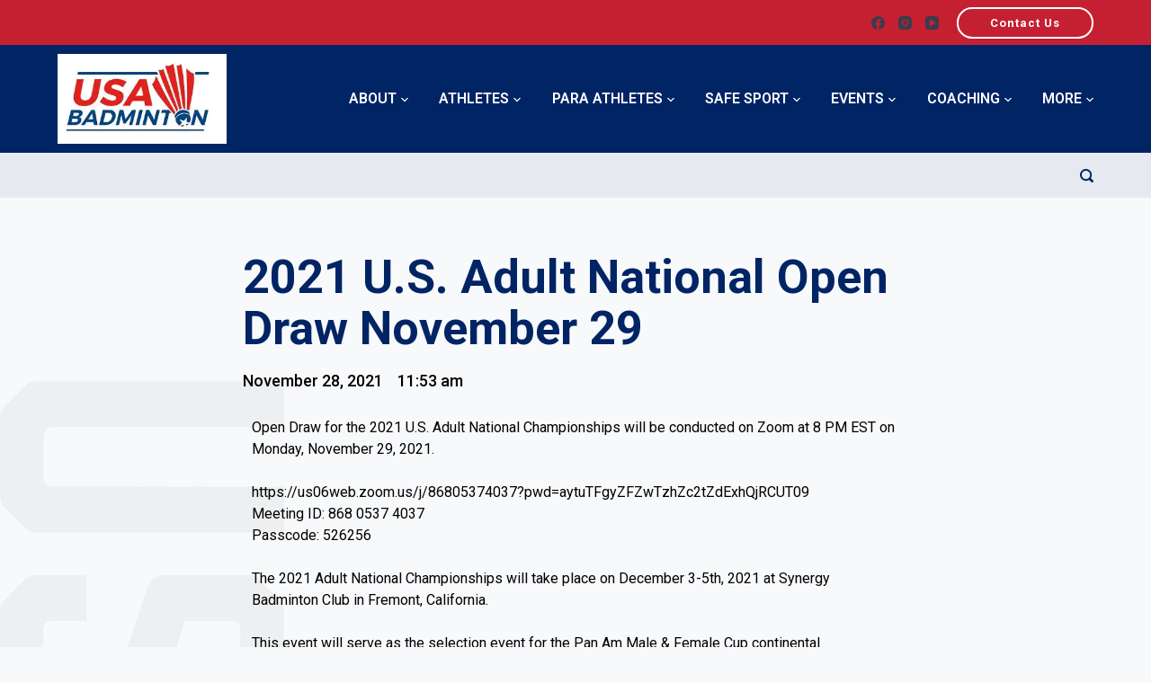

--- FILE ---
content_type: text/html; charset=UTF-8
request_url: https://usabadminton.org/2021-u-s-adult-national-open-draw-november-29/
body_size: 22649
content:

<!doctype html>
<html lang="en-US"
	prefix="og: https://ogp.me/ns#" >
<head>
	
	<meta charset="UTF-8">
	<meta name="viewport" content="width=device-width, initial-scale=1, maximum-scale=5, viewport-fit=cover">
	<link rel="profile" href="https://gmpg.org/xfn/11">

	<title>2021 U.S. Adult National Open Draw November 29 - USA Badminton</title>

		<!-- All in One SEO 4.1.6.2 -->
		<meta name="description" content="Open Draw for the 2021 U.S. Adult National Championships will be conducted on Zoom at 8 PM EST on Monday, November 29, 2021. https://us06web.zoom.us/j/86805374037?pwd=aytuTFgyZFZwTzhZc2tZdExhQjRCUT09Meeting ID: 868 0537 4037Passcode: 526256 The 2021 Adult National Championships will take place on December 3-5th, 2021 at Synergy Badminton Club in Fremont, California. This event will serve as the selection event for the Pan Am Male &amp; Female Cup continental championships to be held February 17-20, 2022 in Acapulco, Mexico. Contact Referee Ian Counter at icounter@gmail.com for inquiries." />
		<meta name="robots" content="max-image-preview:large" />
		<link rel="canonical" href="https://usabadminton.org/2021-u-s-adult-national-open-draw-november-29/" />
		<meta property="og:locale" content="en_US" />
		<meta property="og:site_name" content="USA Badminton -" />
		<meta property="og:type" content="article" />
		<meta property="og:title" content="2021 U.S. Adult National Open Draw November 29" />
		<meta property="og:description" content="Open Draw for the 2021 U.S. Adult National Championships will be conducted on Zoom at 8 PM EST on Monday, November 29, 2021. https://us06web.zoom.us/j/86805374037?pwd=aytuTFgyZFZwTzhZc2tZdExhQjRCUT09Meeting ID: 868 0537 4037Passcode: 526256 The 2021 Adult National Championships will take place on December 3-5th, 2021 at Synergy Badminton Club in Fremont, California. This event will serve as the selection event for the Pan Am Male &amp; Female Cup continental championships to be held February 17-20, 2022 in Acapulco, Mexico. Contact Referee Ian Counter at icounter@gmail.com for inquiries." />
		<meta property="og:url" content="https://usabadminton.org/2021-u-s-adult-national-open-draw-november-29/" />
		<meta property="og:image" content="https://usabadminton.org/wp-content/uploads/2020/11/4-logos-1440x810-1-e1617750628217.jpg" />
		<meta property="og:image:secure_url" content="https://usabadminton.org/wp-content/uploads/2020/11/4-logos-1440x810-1-e1617750628217.jpg" />
		<meta property="og:image:width" content="1200" />
		<meta property="og:image:height" content="675" />
		<meta property="article:published_time" content="2021-11-28T19:53:17+00:00" />
		<meta property="article:modified_time" content="2021-11-29T23:53:53+00:00" />
		<meta name="twitter:card" content="summary" />
		<meta name="twitter:title" content="2021 U.S. Adult National Open Draw November 29" />
		<meta name="twitter:description" content="Open Draw for the 2021 U.S. Adult National Championships will be conducted on Zoom at 8 PM EST on Monday, November 29, 2021. https://us06web.zoom.us/j/86805374037?pwd=aytuTFgyZFZwTzhZc2tZdExhQjRCUT09Meeting ID: 868 0537 4037Passcode: 526256 The 2021 Adult National Championships will take place on December 3-5th, 2021 at Synergy Badminton Club in Fremont, California. This event will serve as the selection event for the Pan Am Male &amp; Female Cup continental championships to be held February 17-20, 2022 in Acapulco, Mexico. Contact Referee Ian Counter at icounter@gmail.com for inquiries." />
		<meta name="twitter:image" content="https://usabadminton.org/wp-content/uploads/2020/11/4-logos-1440x810-1-e1617750628217.jpg" />
		<script type="application/ld+json" class="aioseo-schema">
			{"@context":"https:\/\/schema.org","@graph":[{"@type":"WebSite","@id":"https:\/\/usabadminton.org\/#website","url":"https:\/\/usabadminton.org\/","name":"USA Badminton","inLanguage":"en-US","publisher":{"@id":"https:\/\/usabadminton.org\/#organization"}},{"@type":"Organization","@id":"https:\/\/usabadminton.org\/#organization","name":"USA Badminton","url":"https:\/\/usabadminton.org\/","logo":{"@type":"ImageObject","@id":"https:\/\/usabadminton.org\/#organizationLogo","url":"https:\/\/usabadminton.org\/wp-content\/uploads\/2020\/11\/Badminton_300x161.png","width":300,"height":160},"image":{"@id":"https:\/\/usabadminton.org\/#organizationLogo"}},{"@type":"BreadcrumbList","@id":"https:\/\/usabadminton.org\/2021-u-s-adult-national-open-draw-november-29\/#breadcrumblist","itemListElement":[{"@type":"ListItem","@id":"https:\/\/usabadminton.org\/#listItem","position":1,"item":{"@type":"WebPage","@id":"https:\/\/usabadminton.org\/","name":"Home","description":"2026 Dave Freeman Open and Junior OLC Prospectuses Released Coach Application for 2026 Pan Am M&F Cup 2026 YONEX DFW BADMINTON LEWISVILLE SOUTH ORC Prospectus Released 2025 YONEX U.S. Adult National Champions & 2026 Pan Am M&F Cup Team 2026 BWF Para Badminton Athlete Integration Workshops \ue933\ue933\ue933\ue933\ue933 3\/5 Latest News See More us.yonex.com usperformancecenter.com ahs.ajg.com\/usabadminton\u2026","url":"https:\/\/usabadminton.org\/"},"nextItem":"https:\/\/usabadminton.org\/2021-u-s-adult-national-open-draw-november-29\/#listItem"},{"@type":"ListItem","@id":"https:\/\/usabadminton.org\/2021-u-s-adult-national-open-draw-november-29\/#listItem","position":2,"item":{"@type":"WebPage","@id":"https:\/\/usabadminton.org\/2021-u-s-adult-national-open-draw-november-29\/","name":"2021 U.S. Adult National Open Draw November 29","description":"Open Draw for the 2021 U.S. Adult National Championships will be conducted on Zoom at 8 PM EST on Monday, November 29, 2021. https:\/\/us06web.zoom.us\/j\/86805374037?pwd=aytuTFgyZFZwTzhZc2tZdExhQjRCUT09Meeting ID: 868 0537 4037Passcode: 526256 The 2021 Adult National Championships will take place on December 3-5th, 2021 at Synergy Badminton Club in Fremont, California. This event will serve as the selection event for the Pan Am Male & Female Cup continental championships to be held February 17-20, 2022 in Acapulco, Mexico. Contact Referee Ian Counter at icounter@gmail.com for inquiries.","url":"https:\/\/usabadminton.org\/2021-u-s-adult-national-open-draw-november-29\/"},"previousItem":"https:\/\/usabadminton.org\/#listItem"}]},{"@type":"Person","@id":"https:\/\/usabadminton.org\/author\/tszeto\/#author","url":"https:\/\/usabadminton.org\/author\/tszeto\/","name":"Trenton Szeto","image":{"@type":"ImageObject","@id":"https:\/\/usabadminton.org\/2021-u-s-adult-national-open-draw-november-29\/#authorImage","url":"https:\/\/secure.gravatar.com\/avatar\/f26b46b01abc9da46f85a7f22aea935e?s=96&d=mm&r=g","width":96,"height":96,"caption":"Trenton Szeto"}},{"@type":"WebPage","@id":"https:\/\/usabadminton.org\/2021-u-s-adult-national-open-draw-november-29\/#webpage","url":"https:\/\/usabadminton.org\/2021-u-s-adult-national-open-draw-november-29\/","name":"2021 U.S. Adult National Open Draw November 29 - USA Badminton","description":"Open Draw for the 2021 U.S. Adult National Championships will be conducted on Zoom at 8 PM EST on Monday, November 29, 2021. https:\/\/us06web.zoom.us\/j\/86805374037?pwd=aytuTFgyZFZwTzhZc2tZdExhQjRCUT09Meeting ID: 868 0537 4037Passcode: 526256 The 2021 Adult National Championships will take place on December 3-5th, 2021 at Synergy Badminton Club in Fremont, California. This event will serve as the selection event for the Pan Am Male & Female Cup continental championships to be held February 17-20, 2022 in Acapulco, Mexico. Contact Referee Ian Counter at icounter@gmail.com for inquiries.","inLanguage":"en-US","isPartOf":{"@id":"https:\/\/usabadminton.org\/#website"},"breadcrumb":{"@id":"https:\/\/usabadminton.org\/2021-u-s-adult-national-open-draw-november-29\/#breadcrumblist"},"author":"https:\/\/usabadminton.org\/author\/tszeto\/#author","creator":"https:\/\/usabadminton.org\/author\/tszeto\/#author","image":{"@type":"ImageObject","@id":"https:\/\/usabadminton.org\/#mainImage","url":"https:\/\/usabadminton.org\/wp-content\/uploads\/2020\/11\/4-logos-1440x810-1-e1617750628217.jpg","width":1200,"height":675,"caption":"USAB logo"},"primaryImageOfPage":{"@id":"https:\/\/usabadminton.org\/2021-u-s-adult-national-open-draw-november-29\/#mainImage"},"datePublished":"2021-11-28T19:53:17-08:00","dateModified":"2021-11-29T23:53:53-08:00"},{"@type":"BlogPosting","@id":"https:\/\/usabadminton.org\/2021-u-s-adult-national-open-draw-november-29\/#blogposting","name":"2021 U.S. Adult National Open Draw November 29 - USA Badminton","description":"Open Draw for the 2021 U.S. Adult National Championships will be conducted on Zoom at 8 PM EST on Monday, November 29, 2021. https:\/\/us06web.zoom.us\/j\/86805374037?pwd=aytuTFgyZFZwTzhZc2tZdExhQjRCUT09Meeting ID: 868 0537 4037Passcode: 526256 The 2021 Adult National Championships will take place on December 3-5th, 2021 at Synergy Badminton Club in Fremont, California. This event will serve as the selection event for the Pan Am Male & Female Cup continental championships to be held February 17-20, 2022 in Acapulco, Mexico. Contact Referee Ian Counter at icounter@gmail.com for inquiries.","inLanguage":"en-US","headline":"2021 U.S. Adult National Open Draw November 29","author":{"@id":"https:\/\/usabadminton.org\/author\/tszeto\/#author"},"publisher":{"@id":"https:\/\/usabadminton.org\/#organization"},"datePublished":"2021-11-28T19:53:17-08:00","dateModified":"2021-11-29T23:53:53-08:00","articleSection":"Press Release, Adults, Juniors","mainEntityOfPage":{"@id":"https:\/\/usabadminton.org\/2021-u-s-adult-national-open-draw-november-29\/#webpage"},"isPartOf":{"@id":"https:\/\/usabadminton.org\/2021-u-s-adult-national-open-draw-november-29\/#webpage"},"image":{"@type":"ImageObject","@id":"https:\/\/usabadminton.org\/#articleImage","url":"https:\/\/usabadminton.org\/wp-content\/uploads\/2020\/11\/4-logos-1440x810-1-e1617750628217.jpg","width":1200,"height":675,"caption":"USAB logo"}}]}
		</script>
		<!-- All in One SEO -->

<link rel='dns-prefetch' href='//fonts.googleapis.com' />
<link rel='dns-prefetch' href='//s.w.org' />
<link rel="alternate" type="application/rss+xml" title="USA Badminton &raquo; Feed" href="https://usabadminton.org/feed/" />
<link rel="alternate" type="application/rss+xml" title="USA Badminton &raquo; Comments Feed" href="https://usabadminton.org/comments/feed/" />
<link rel="alternate" type="application/rss+xml" title="USA Badminton &raquo; 2021 U.S. Adult National Open Draw November 29 Comments Feed" href="https://usabadminton.org/2021-u-s-adult-national-open-draw-november-29/feed/" />
		<!-- This site uses the Google Analytics by MonsterInsights plugin v7.17.0 - Using Analytics tracking - https://www.monsterinsights.com/ -->
							<script src="//www.googletagmanager.com/gtag/js?id=UA-193567693-1"  type="text/javascript" data-cfasync="false"></script>
			<script type="text/javascript" data-cfasync="false">
				var mi_version = '7.17.0';
				var mi_track_user = true;
				var mi_no_track_reason = '';
				
								var disableStr = 'ga-disable-UA-193567693-1';

				/* Function to detect opted out users */
				function __gtagTrackerIsOptedOut() {
					return document.cookie.indexOf( disableStr + '=true' ) > - 1;
				}

				/* Disable tracking if the opt-out cookie exists. */
				if ( __gtagTrackerIsOptedOut() ) {
					window[disableStr] = true;
				}

				/* Opt-out function */
				function __gtagTrackerOptout() {
					document.cookie = disableStr + '=true; expires=Thu, 31 Dec 2099 23:59:59 UTC; path=/';
					window[disableStr] = true;
				}

				if ( 'undefined' === typeof gaOptout ) {
					function gaOptout() {
						__gtagTrackerOptout();
					}
				}
								window.dataLayer = window.dataLayer || [];
				if ( mi_track_user ) {
					function __gtagTracker() {dataLayer.push( arguments );}
					__gtagTracker( 'js', new Date() );
					__gtagTracker( 'set', {
						'developer_id.dZGIzZG' : true,
						                    });
					__gtagTracker( 'config', 'UA-193567693-1', {
						forceSSL:true,anonymize_ip:true,link_attribution:true,					} );
										window.gtag = __gtagTracker;										(
						function () {
							/* https://developers.google.com/analytics/devguides/collection/analyticsjs/ */
							/* ga and __gaTracker compatibility shim. */
							var noopfn = function () {
								return null;
							};
							var newtracker = function () {
								return new Tracker();
							};
							var Tracker = function () {
								return null;
							};
							var p = Tracker.prototype;
							p.get = noopfn;
							p.set = noopfn;
							p.send = function (){
								var args = Array.prototype.slice.call(arguments);
								args.unshift( 'send' );
								__gaTracker.apply(null, args);
							};
							var __gaTracker = function () {
								var len = arguments.length;
								if ( len === 0 ) {
									return;
								}
								var f = arguments[len - 1];
								if ( typeof f !== 'object' || f === null || typeof f.hitCallback !== 'function' ) {
									if ( 'send' === arguments[0] ) {
										var hitConverted, hitObject = false, action;
										if ( 'event' === arguments[1] ) {
											if ( 'undefined' !== typeof arguments[3] ) {
												hitObject = {
													'eventAction': arguments[3],
													'eventCategory': arguments[2],
													'eventLabel': arguments[4],
													'value': arguments[5] ? arguments[5] : 1,
												}
											}
										}
										if ( typeof arguments[2] === 'object' ) {
											hitObject = arguments[2];
										}
										if ( typeof arguments[5] === 'object' ) {
											Object.assign( hitObject, arguments[5] );
										}
										if ( 'undefined' !== typeof (
											arguments[1].hitType
										) ) {
											hitObject = arguments[1];
										}
										if ( hitObject ) {
											action = 'timing' === arguments[1].hitType ? 'timing_complete' : hitObject.eventAction;
											hitConverted = mapArgs( hitObject );
											__gtagTracker( 'event', action, hitConverted );
										}
									}
									return;
								}

								function mapArgs( args ) {
									var gaKey, hit = {};
									var gaMap = {
										'eventCategory': 'event_category',
										'eventAction': 'event_action',
										'eventLabel': 'event_label',
										'eventValue': 'event_value',
										'nonInteraction': 'non_interaction',
										'timingCategory': 'event_category',
										'timingVar': 'name',
										'timingValue': 'value',
										'timingLabel': 'event_label',
									};
									for ( gaKey in gaMap ) {
										if ( 'undefined' !== typeof args[gaKey] ) {
											hit[gaMap[gaKey]] = args[gaKey];
										}
									}
									return hit;
								}

								try {
									f.hitCallback();
								} catch ( ex ) {
								}
							};
							__gaTracker.create = newtracker;
							__gaTracker.getByName = newtracker;
							__gaTracker.getAll = function () {
								return [];
							};
							__gaTracker.remove = noopfn;
							__gaTracker.loaded = true;
							window['__gaTracker'] = __gaTracker;
						}
					)();
									} else {
										console.log( "" );
					( function () {
							function __gtagTracker() {
								return null;
							}
							window['__gtagTracker'] = __gtagTracker;
							window['gtag'] = __gtagTracker;
					} )();
									}
			</script>
				<!-- / Google Analytics by MonsterInsights -->
		<noscript><link rel='stylesheet' href='https://usabadminton.org/wp-content/themes/blocksy/static/bundle/no-scripts.css' type='text/css' /></noscript>
<style id="ct-main-styles-inline-css">.entry-header .page-title {--fontSize:32px;}.entry-header .entry-meta {--fontWeight:600;--textTransform:uppercase;--fontSize:12px;--lineHeight:1.5;}.entry-header .ct-breadcrumbs {--fontWeight:600;--textTransform:uppercase;--fontSize:12px;}</style>
<style id="ct-main-styles-tablet-inline-css" media="(max-width: 999.98px)">.entry-header .page-title {--fontSize:30px;}</style>
<style id="ct-main-styles-mobile-inline-css" media="(max-width: 689.98px)">.entry-header .page-title {--fontSize:25px;}</style>
<link rel='stylesheet' id='blocksy-dynamic-global-css'  href='https://usabadminton.org/wp-content/uploads/blocksy/css/global.css?ver=92281' type='text/css' media='all' />
<link rel='stylesheet' id='owl-carousel-style-css'  href='https://usabadminton.org/wp-content/plugins/post-slider-and-carousel/assets/css/owl.carousel.min.css?ver=2.0.4' type='text/css' media='all' />
<link rel='stylesheet' id='psac-public-style-css'  href='https://usabadminton.org/wp-content/plugins/post-slider-and-carousel/assets/css/psac-public.css?ver=2.0.4' type='text/css' media='all' />
<link rel='stylesheet' id='table-addons-for-elementor-css'  href='https://usabadminton.org/wp-content/plugins/table-addons-for-elementor/public/css/table-addons-for-elementor-public.css?ver=1.0.1' type='text/css' media='all' />
<link rel='stylesheet' id='parent-style-css'  href='https://usabadminton.org/wp-content/themes/blocksy/style.css?ver=5.7.14' type='text/css' media='all' />
<link rel='stylesheet' id='elementor-icons-css'  href='https://usabadminton.org/wp-content/plugins/elementor/assets/lib/eicons/css/elementor-icons.min.css?ver=5.9.1' type='text/css' media='all' />
<link rel='stylesheet' id='elementor-animations-css'  href='https://usabadminton.org/wp-content/plugins/elementor/assets/lib/animations/animations.min.css?ver=3.0.13' type='text/css' media='all' />
<link rel='stylesheet' id='elementor-frontend-legacy-css'  href='https://usabadminton.org/wp-content/plugins/elementor/assets/css/frontend-legacy.min.css?ver=3.0.13' type='text/css' media='all' />
<link rel='stylesheet' id='elementor-frontend-css'  href='https://usabadminton.org/wp-content/plugins/elementor/assets/css/frontend.min.css?ver=3.0.13' type='text/css' media='all' />
<link rel='stylesheet' id='elementor-post-6-css'  href='https://usabadminton.org/wp-content/uploads/elementor/css/post-6.css?ver=1617135215' type='text/css' media='all' />
<link rel='stylesheet' id='elementor-pro-css'  href='https://usabadminton.org/wp-content/plugins/elementor-pro/assets/css/frontend.min.css?ver=2.4.7' type='text/css' media='all' />
<link rel='stylesheet' id='elementor-post-2672-css'  href='https://usabadminton.org/wp-content/uploads/elementor/css/post-2672.css?ver=1666197394' type='text/css' media='all' />
<link rel='stylesheet' id='elementor-post-441-css'  href='https://usabadminton.org/wp-content/uploads/elementor/css/post-441.css?ver=1617148471' type='text/css' media='all' />
<link rel='stylesheet' id='blocksy-fonts-font-source-google-css'  href='https://fonts.googleapis.com/css?family=Bebas+Neue%3A400&#038;display=swap&#038;ver=5.7.14' type='text/css' media='all' />
<link rel='stylesheet' id='ct-main-styles-css'  href='https://usabadminton.org/wp-content/themes/blocksy/static/bundle/main.css?ver=1.7.51' type='text/css' media='all' />
<link rel='stylesheet' id='google-fonts-1-css'  href='https://fonts.googleapis.com/css?family=Roboto%3A100%2C100italic%2C200%2C200italic%2C300%2C300italic%2C400%2C400italic%2C500%2C500italic%2C600%2C600italic%2C700%2C700italic%2C800%2C800italic%2C900%2C900italic%7CRoboto+Slab%3A100%2C100italic%2C200%2C200italic%2C300%2C300italic%2C400%2C400italic%2C500%2C500italic%2C600%2C600italic%2C700%2C700italic%2C800%2C800italic%2C900%2C900italic&#038;ver=5.7.14' type='text/css' media='all' />
<link rel='stylesheet' id='elementor-icons-shared-0-css'  href='https://usabadminton.org/wp-content/plugins/elementor/assets/lib/font-awesome/css/fontawesome.min.css?ver=5.12.0' type='text/css' media='all' />
<link rel='stylesheet' id='elementor-icons-fa-brands-css'  href='https://usabadminton.org/wp-content/plugins/elementor/assets/lib/font-awesome/css/brands.min.css?ver=5.12.0' type='text/css' media='all' />
<script type='text/javascript' id='monsterinsights-frontend-script-js-extra'>
/* <![CDATA[ */
var monsterinsights_frontend = {"js_events_tracking":"true","download_extensions":"doc,pdf,ppt,zip,xls,docx,pptx,xlsx","inbound_paths":"[{\"path\":\"\\\/go\\\/\",\"label\":\"affiliate\"},{\"path\":\"\\\/recommend\\\/\",\"label\":\"affiliate\"}]","home_url":"https:\/\/usabadminton.org","hash_tracking":"false","ua":"UA-193567693-1"};
/* ]]> */
</script>
<script type='text/javascript' src='https://usabadminton.org/wp-content/plugins/google-analytics-for-wordpress/assets/js/frontend-gtag.min.js?ver=7.17.0' id='monsterinsights-frontend-script-js'></script>
<script type='text/javascript' src='https://usabadminton.org/wp-includes/js/jquery/jquery.min.js?ver=3.5.1' id='jquery-core-js'></script>
<script type='text/javascript' src='https://usabadminton.org/wp-includes/js/jquery/jquery-migrate.min.js?ver=3.3.2' id='jquery-migrate-js'></script>
<link rel="https://api.w.org/" href="https://usabadminton.org/wp-json/" /><link rel="alternate" type="application/json" href="https://usabadminton.org/wp-json/wp/v2/posts/4811" /><link rel="EditURI" type="application/rsd+xml" title="RSD" href="https://usabadminton.org/xmlrpc.php?rsd" />
<link rel="wlwmanifest" type="application/wlwmanifest+xml" href="https://usabadminton.org/wp-includes/wlwmanifest.xml" /> 
<meta name="generator" content="WordPress 5.7.14" />
<link rel='shortlink' href='https://usabadminton.org/?p=4811' />
<link rel="alternate" type="application/json+oembed" href="https://usabadminton.org/wp-json/oembed/1.0/embed?url=https%3A%2F%2Fusabadminton.org%2F2021-u-s-adult-national-open-draw-november-29%2F" />
<link rel="alternate" type="text/xml+oembed" href="https://usabadminton.org/wp-json/oembed/1.0/embed?url=https%3A%2F%2Fusabadminton.org%2F2021-u-s-adult-national-open-draw-november-29%2F&#038;format=xml" />
<style type="text/css">.recentcomments a{display:inline !important;padding:0 !important;margin:0 !important;}</style><link rel="icon" href="https://usabadminton.org/wp-content/uploads/2020/11/cropped-favicon-32x32.png" sizes="32x32" />
<link rel="icon" href="https://usabadminton.org/wp-content/uploads/2020/11/cropped-favicon-192x192.png" sizes="192x192" />
<link rel="apple-touch-icon" href="https://usabadminton.org/wp-content/uploads/2020/11/cropped-favicon-180x180.png" />
<meta name="msapplication-TileImage" content="https://usabadminton.org/wp-content/uploads/2020/11/cropped-favicon-270x270.png" />
		<style type="text/css" id="wp-custom-css">
			a.ct-button {
    border: 2px solid;
    padding: 5px 35px;
    letter-spacing: 1px;
    font-weight: 700;
}
h2.psac-post-title a {
    color: #002464;
    font-size: 35px;
    line-height: 45px;
}
.psac-post-overlay {
    border: 1px dotted black !important;
}
i.elementor-star-empty {
    display: none !important;
}
form.mailpoet_form.mailpoet_form_form.mailpoet_form_shortcode {
    padding: 0px !important;
}
input.mailpoet_text {
    width: 70% !important;
    background: rgba(255,255,255,0.3) !important;
    color: white;
    border: 1px solid white;
    border-radius: 0px;
    float: left;
}
#mailpoet_form_1 .mailpoet_submit {
    background: white;
    color: #c42032;
    text-transform: uppercase;
    padding: 10px 30px !important;
    border-radius: 0px;
}
#mailpoet_form_1 .mailpoet_submit:hover {
    background: #c42032;
    color: white;
    border: 1px solid white !important;
    transform: scale(1) !important;
}
@media only screen and (max-width:768px){
	div#left-quote {
  	  position: absolute;
  	  left: 0em;
  	  max-width: 40px;
  	  top: -3em;
	}
	div#right-quote {
  	  max-width: 40px;
  	  position: absolute;
  	  right: 0em;
  	  bottom: 2em;
	}
	input.mailpoet_text {
    width: 69% !important;
    background: rgba(255,255,255,0.3) !important;
    color: white;
    border: 1px solid white;
    border-radius: 0px;
    float: left;
	}
}
@media only screen and (min-width:1024px){
	div#left-quote {
  	  position: absolute;
  	  left: -30em;
  	  top: -5em;
	}
	div#right-quote {
  	  position: absolute;
  	  right: -25em;
  	  bottom: -3em;
	}
}

.unclickable > a:hover {
	cursor: default;
}

.menu a:not(:empty) {
      text-transform: uppercase;
  }		</style>
			</head>

<body class="post-template-default single single-post postid-4811 single-format-standard wp-custom-logo ct-loading elementor-default elementor-kit-6 elementor-page elementor-page-4811 elementor-page-441" data-link="type-2" data-forms="classic" data-prefix="single_blog_post" data-header="type-1" data-footer="type-1" itemscope="itemscope" itemtype="https://schema.org/Blog" >

<a class="skip-link show-on-focus" href="#primary">
	Skip to content</a>


<div id="main-container">
	<header id="header" data-id="type-1" itemscope="" itemtype="https://schema.org/WPHeader" ><div data-device="desktop" ><div data-row="top" data-column-set="2" ><div class="ct-container" ><div data-column="start" data-placements="1" ><div data-items="primary" >
<div
	class="ct-header-text "
	data-id="text" >
	<div class="entry-content">
			</div>
</div>
</div></div><div data-column="end" data-placements="1" ><div data-items="primary" >
<div
	class="ct-header-socials "
	data-id="socials" >

	
		<div class="ct-social-box" data-icon-size="custom" data-color="custom" data-icons-type="simple" >
			
			
							
				<a
					href="https://www.facebook.com/USABadminton1/"
					target="_blank"
					rel="noopener noreferrer"
					data-network="facebook"
					aria-label="Facebook">
					
					<span class="ct-icon-container">
						
				<svg
				width="20px"
				height="20px"
				viewBox="0 0 20 20">
					<path d="M20,10.1c0-5.5-4.5-10-10-10S0,4.5,0,10.1c0,5,3.7,9.1,8.4,9.9v-7H5.9v-2.9h2.5V7.9C8.4,5.4,9.9,4,12.2,4c1.1,0,2.2,0.2,2.2,0.2v2.5h-1.3c-1.2,0-1.6,0.8-1.6,1.6v1.9h2.8L13.9,13h-2.3v7C16.3,19.2,20,15.1,20,10.1z"/>
				</svg>
								</span>

					<span class="ct-label" hidden="" >
						Facebook					</span>
				</a>
							
				<a
					href="https://www.instagram.com/usabadminton/"
					target="_blank"
					rel="noopener noreferrer"
					data-network="instagram"
					aria-label="Instagram">
					
					<span class="ct-icon-container">
						
				<svg
				width="20"
				height="20"
				viewBox="0 0 20 20">
					<circle cx="10" cy="10" r="3.3"/>
					<path d="M14.2,0H5.8C2.6,0,0,2.6,0,5.8v8.3C0,17.4,2.6,20,5.8,20h8.3c3.2,0,5.8-2.6,5.8-5.8V5.8C20,2.6,17.4,0,14.2,0zM10,15c-2.8,0-5-2.2-5-5s2.2-5,5-5s5,2.2,5,5S12.8,15,10,15z M15.8,5C15.4,5,15,4.6,15,4.2s0.4-0.8,0.8-0.8s0.8,0.4,0.8,0.8S16.3,5,15.8,5z"/>
				</svg>
								</span>

					<span class="ct-label" hidden="" >
						Instagram					</span>
				</a>
							
				<a
					href="https://www.youtube.com/channel/UCMi5HZgieLUue8LT1yohNjA"
					target="_blank"
					rel="noopener noreferrer"
					data-network="youtube"
					aria-label="YouTube">
					
					<span class="ct-icon-container">
						
				<svg
				width="20"
				height="20"
				viewbox="0 0 20 20">
					<path d="M15,0H5C2.2,0,0,2.2,0,5v10c0,2.8,2.2,5,5,5h10c2.8,0,5-2.2,5-5V5C20,2.2,17.8,0,15,0z M14.5,10.9l-6.8,3.8c-0.1,0.1-0.3,0.1-0.5,0.1c-0.5,0-1-0.4-1-1l0,0V6.2c0-0.5,0.4-1,1-1c0.2,0,0.3,0,0.5,0.1l6.8,3.8c0.5,0.3,0.7,0.8,0.4,1.3C14.8,10.6,14.6,10.8,14.5,10.9z"/>
				</svg>
								</span>

					<span class="ct-label" hidden="" >
						YouTube					</span>
				</a>
			
			
					</div>

	
</div>

<div
	class="ct-header-cta"
	data-id="button" >

	<a
		href="https://usabadminton.org/about/staff-leadership/staff/"
		class="ct-button"
		data-size="small"
		>
		Contact Us	</a>
</div>

</div></div></div></div><div data-row="middle" data-column-set="2" ><div class="ct-container" ><div data-column="start" data-placements="1" ><div data-items="primary" >
<div
	class="site-branding"
	data-id="logo" 		itemscope="itemscope" itemtype="https://schema.org/Organization" >

			<a href="https://usabadminton.org/" class="site-logo-container" rel="home"><img width="300" height="160" src="https://usabadminton.org/wp-content/uploads/2020/11/Badminton_300x161.png" class="default-logo" alt="USA Badminton" loading="lazy" /></a>	
	</div>

</div></div><div data-column="end" data-placements="1" ><div data-items="primary" >
<nav
	id="header-menu-1"
	class="header-menu-1"
	data-id="menu" 	data-menu="type-1"
	data-dropdown="type-1:simple"	data-stretch	data-responsive="no"	itemscope="" itemtype="http://schema.org/SiteNavigationElement" >

	<ul id="menu-main-menu" class="menu"><li id="menu-item-13" class="unclickable menu-item menu-item-type-custom menu-item-object-custom menu-item-has-children menu-item-13 animated-submenu"><a href="#">About<span class="child-indicator"><svg width="8" height="8" viewBox="0 0 15 15"><path d="M2.1,3.2l5.4,5.4l5.4-5.4L15,4.3l-7.5,7.5L0,4.3L2.1,3.2z"/></svg></span></a>
<ul class="sub-menu">
	<li id="menu-item-1013" class="menu-item menu-item-type-post_type menu-item-object-page menu-item-1013"><a href="https://usabadminton.org/about/overview/">OVERVIEW</a></li>
	<li id="menu-item-1880" class="unclickable menu-item menu-item-type-custom menu-item-object-custom menu-item-has-children menu-item-1880 animated-submenu"><a href="#">WHO WE ARE<span class="child-indicator"><svg width="8" height="8" viewBox="0 0 15 15"><path d="M2.1,3.2l5.4,5.4l5.4-5.4L15,4.3l-7.5,7.5L0,4.3L2.1,3.2z"/></svg></span></a>
	<ul class="sub-menu">
		<li id="menu-item-1010" class="menu-item menu-item-type-post_type menu-item-object-page menu-item-has-children menu-item-1010 animated-submenu"><a href="https://usabadminton.org/about/staff-leadership/staff/">Management Team<span class="child-indicator"><svg width="8" height="8" viewBox="0 0 15 15"><path d="M2.1,3.2l5.4,5.4l5.4-5.4L15,4.3l-7.5,7.5L0,4.3L2.1,3.2z"/></svg></span></a>
		<ul class="sub-menu">
			<li id="menu-item-5963" class="menu-item menu-item-type-post_type menu-item-object-page menu-item-5963"><a href="https://usabadminton.org/about/staff-leadership/staff/internships-and-opportunities/">Internships and Opportunities</a></li>
		</ul>
</li>
		<li id="menu-item-1008" class="menu-item menu-item-type-post_type menu-item-object-page menu-item-1008"><a href="https://usabadminton.org/about/staff-leadership/board-of-directors/">Board of Directors</a></li>
		<li id="menu-item-14638" class="menu-item menu-item-type-post_type menu-item-object-page menu-item-14638"><a href="https://usabadminton.org/about/staff-leadership/usab-committees/">USAB Committees</a></li>
	</ul>
</li>
	<li id="menu-item-1915" class="unclickable menu-item menu-item-type-custom menu-item-object-custom menu-item-has-children menu-item-1915 animated-submenu"><a href="#">Governance<span class="child-indicator"><svg width="8" height="8" viewBox="0 0 15 15"><path d="M2.1,3.2l5.4,5.4l5.4-5.4L15,4.3l-7.5,7.5L0,4.3L2.1,3.2z"/></svg></span></a>
	<ul class="sub-menu">
		<li id="menu-item-1009" class="menu-item menu-item-type-post_type menu-item-object-page menu-item-1009"><a href="https://usabadminton.org/about/governance/bylaws/">Bylaws</a></li>
		<li id="menu-item-1014" class="menu-item menu-item-type-post_type menu-item-object-page menu-item-has-children menu-item-1014 animated-submenu"><a href="https://usabadminton.org/about/governance/policies-procedures/">Policies &#038; Procedures<span class="child-indicator"><svg width="8" height="8" viewBox="0 0 15 15"><path d="M2.1,3.2l5.4,5.4l5.4-5.4L15,4.3l-7.5,7.5L0,4.3L2.1,3.2z"/></svg></span></a>
		<ul class="sub-menu">
			<li id="menu-item-13362" class="menu-item menu-item-type-post_type menu-item-object-page menu-item-13362"><a href="https://usabadminton.org/about/governance/policies-procedures/selection-procedures/">Selection Procedures</a></li>
		</ul>
</li>
		<li id="menu-item-1011" class="menu-item menu-item-type-post_type menu-item-object-page menu-item-1011"><a href="https://usabadminton.org/about/governance/financial-records/">Financial Records</a></li>
		<li id="menu-item-1455" class="menu-item menu-item-type-post_type menu-item-object-page menu-item-1455"><a href="https://usabadminton.org/about/governance/board-meeting-minutes/">Board Meeting Minutes</a></li>
	</ul>
</li>
	<li id="menu-item-1007" class="menu-item menu-item-type-post_type menu-item-object-page menu-item-has-children menu-item-1007 animated-submenu"><a href="https://usabadminton.org/about/advisory-groups/">Advisory Groups<span class="child-indicator"><svg width="8" height="8" viewBox="0 0 15 15"><path d="M2.1,3.2l5.4,5.4l5.4-5.4L15,4.3l-7.5,7.5L0,4.3L2.1,3.2z"/></svg></span></a>
	<ul class="sub-menu">
		<li id="menu-item-3614" class="menu-item menu-item-type-post_type menu-item-object-page menu-item-3614"><a href="https://usabadminton.org/about/advisory-groups/jag/">JAG</a></li>
		<li id="menu-item-4605" class="menu-item menu-item-type-post_type menu-item-object-page menu-item-4605"><a href="https://usabadminton.org/about/advisory-groups/toag/">TOAG</a></li>
		<li id="menu-item-9544" class="menu-item menu-item-type-post_type menu-item-object-page menu-item-9544"><a href="https://usabadminton.org/about/advisory-groups/athletes-representative-council/">Athletes Representative Council</a></li>
	</ul>
</li>
	<li id="menu-item-1012" class="menu-item menu-item-type-post_type menu-item-object-page menu-item-1012"><a href="https://usabadminton.org/about/history/">HISTORY</a></li>
</ul>
</li>
<li id="menu-item-14" class="unclickable menu-item menu-item-type-custom menu-item-object-custom menu-item-has-children menu-item-14 animated-submenu"><a href="#">Athletes<span class="child-indicator"><svg width="8" height="8" viewBox="0 0 15 15"><path d="M2.1,3.2l5.4,5.4l5.4-5.4L15,4.3l-7.5,7.5L0,4.3L2.1,3.2z"/></svg></span></a>
<ul class="sub-menu">
	<li id="menu-item-1023" class="menu-item menu-item-type-post_type menu-item-object-page menu-item-has-children menu-item-1023 animated-submenu"><a href="https://usabadminton.org/athletes/juniors/">Juniors<span class="child-indicator"><svg width="8" height="8" viewBox="0 0 15 15"><path d="M2.1,3.2l5.4,5.4l5.4-5.4L15,4.3l-7.5,7.5L0,4.3L2.1,3.2z"/></svg></span></a>
	<ul class="sub-menu">
		<li id="menu-item-7576" class="menu-item menu-item-type-post_type menu-item-object-page menu-item-7576"><a href="https://usabadminton.org/athletes/juniors/how-to-compete/">How to Compete</a></li>
		<li id="menu-item-5415" class="menu-item menu-item-type-post_type menu-item-object-page menu-item-5415"><a href="https://usabadminton.org/athletes/juniors/junior-tournament-schedule/">Junior Tournament Schedule</a></li>
		<li id="menu-item-5413" class="menu-item menu-item-type-post_type menu-item-object-page menu-item-5413"><a href="https://usabadminton.org/athletes/juniors/junior-rankings/">Junior Rankings</a></li>
		<li id="menu-item-5417" class="menu-item menu-item-type-post_type menu-item-object-page menu-item-5417"><a href="https://usabadminton.org/athletes/juniors/junior-national-championships/">Junior National Championships</a></li>
		<li id="menu-item-3615" class="menu-item menu-item-type-post_type menu-item-object-page menu-item-3615"><a href="https://usabadminton.org/about/advisory-groups/jag/">JAG</a></li>
		<li id="menu-item-5414" class="menu-item menu-item-type-post_type menu-item-object-page menu-item-5414"><a href="https://usabadminton.org/athletes/juniors/junior-tournament-rules/">Junior Tournament Rules</a></li>
		<li id="menu-item-5416" class="menu-item menu-item-type-post_type menu-item-object-page menu-item-5416"><a href="https://usabadminton.org/safesport-overview/minor-safesport-education/">Minor SafeSport Education</a></li>
	</ul>
</li>
	<li id="menu-item-1016" class="menu-item menu-item-type-post_type menu-item-object-page menu-item-has-children menu-item-1016 animated-submenu"><a href="https://usabadminton.org/athletes/adults/">Adults<span class="child-indicator"><svg width="8" height="8" viewBox="0 0 15 15"><path d="M2.1,3.2l5.4,5.4l5.4-5.4L15,4.3l-7.5,7.5L0,4.3L2.1,3.2z"/></svg></span></a>
	<ul class="sub-menu">
		<li id="menu-item-10384" class="menu-item menu-item-type-post_type menu-item-object-page menu-item-10384"><a href="https://usabadminton.org/athletes/adults/adult-tournament-schedule/">Adult Tournament Schedule</a></li>
		<li id="menu-item-5429" class="menu-item menu-item-type-post_type menu-item-object-page menu-item-has-children menu-item-5429 animated-submenu"><a href="https://usabadminton.org/athletes/adults/adult-nationals/">Adult Nationals<span class="child-indicator"><svg width="8" height="8" viewBox="0 0 15 15"><path d="M2.1,3.2l5.4,5.4l5.4-5.4L15,4.3l-7.5,7.5L0,4.3L2.1,3.2z"/></svg></span></a>
		<ul class="sub-menu">
			<li id="menu-item-5430" class="menu-item menu-item-type-post_type menu-item-object-page menu-item-5430"><a href="https://usabadminton.org/athletes/adults/adult-nationals/2021-adult-nationals/">2021 Adult Nationals</a></li>
			<li id="menu-item-1043" class="menu-item menu-item-type-post_type menu-item-object-page menu-item-1043"><a href="https://usabadminton.org/athletes/adults/adult-nationals/2019-adult-nationals/">2019 Adult Nationals</a></li>
			<li id="menu-item-1045" class="menu-item menu-item-type-post_type menu-item-object-page menu-item-1045"><a href="https://usabadminton.org/athletes/adults/adult-nationals/historical-national-champions/">Historical National Champions</a></li>
		</ul>
</li>
		<li id="menu-item-5428" class="menu-item menu-item-type-post_type menu-item-object-page menu-item-5428"><a href="https://usabadminton.org/athletes/adults/adult-rankings/">Adult Rankings</a></li>
		<li id="menu-item-5427" class="menu-item menu-item-type-post_type menu-item-object-page menu-item-5427"><a href="https://usabadminton.org/athletes/adults/international-entry-process/">International Entry Process</a></li>
		<li id="menu-item-5535" class="menu-item menu-item-type-post_type menu-item-object-page menu-item-5535"><a href="https://usabadminton.org/athletes/adults/olympics/">Olympics</a></li>
		<li id="menu-item-12219" class="menu-item menu-item-type-post_type menu-item-object-page menu-item-12219"><a href="https://usabadminton.org/athletes/adults/u-s-open/">U.S. Open</a></li>
	</ul>
</li>
	<li id="menu-item-1021" class="menu-item menu-item-type-post_type menu-item-object-page menu-item-1021"><a href="https://usabadminton.org/?page_id=652">Elite Athlete Support</a></li>
	<li id="menu-item-5426" class="menu-item menu-item-type-post_type menu-item-object-page menu-item-has-children menu-item-5426 animated-submenu"><a href="https://usabadminton.org/athletes/athlete-resources/">Athlete Resources<span class="child-indicator"><svg width="8" height="8" viewBox="0 0 15 15"><path d="M2.1,3.2l5.4,5.4l5.4-5.4L15,4.3l-7.5,7.5L0,4.3L2.1,3.2z"/></svg></span></a>
	<ul class="sub-menu">
		<li id="menu-item-1018" class="menu-item menu-item-type-post_type menu-item-object-page menu-item-1018"><a href="https://usabadminton.org/athletes/athlete-code-of-conduct/">Athlete Code of Conduct</a></li>
		<li id="menu-item-1017" class="menu-item menu-item-type-post_type menu-item-object-page menu-item-1017"><a href="https://usabadminton.org/athletes/anti-doping/">Anti-Doping</a></li>
		<li id="menu-item-1019" class="menu-item menu-item-type-post_type menu-item-object-page menu-item-1019"><a href="https://usabadminton.org/athletes/badminton-basics/">Badminton Basics</a></li>
		<li id="menu-item-9157" class="menu-item menu-item-type-post_type menu-item-object-page menu-item-9157"><a href="https://usabadminton.org/athletes/athlete-ombuds-policy/">Athlete Ombuds Policy</a></li>
		<li id="menu-item-1024" class="menu-item menu-item-type-post_type menu-item-object-page menu-item-1024"><a href="https://usabadminton.org/athletes/truesport/">TrueSport</a></li>
	</ul>
</li>
	<li id="menu-item-1020" class="menu-item menu-item-type-post_type menu-item-object-page menu-item-1020"><a href="https://usabadminton.org/athletes/collegiate/">Collegiate</a></li>
	<li id="menu-item-2018" class="menu-item menu-item-type-post_type menu-item-object-page menu-item-2018"><a href="https://usabadminton.org/international-tournament-schedule/">International Tournament Schedule</a></li>
	<li id="menu-item-13363" class="menu-item menu-item-type-post_type menu-item-object-page menu-item-13363"><a href="https://usabadminton.org/about/governance/policies-procedures/selection-procedures/">Selection Procedures</a></li>
</ul>
</li>
<li id="menu-item-15" class="unclickable menu-item menu-item-type-custom menu-item-object-custom menu-item-has-children menu-item-15 animated-submenu"><a href="#">Para Athletes<span class="child-indicator"><svg width="8" height="8" viewBox="0 0 15 15"><path d="M2.1,3.2l5.4,5.4l5.4-5.4L15,4.3l-7.5,7.5L0,4.3L2.1,3.2z"/></svg></span></a>
<ul class="sub-menu">
	<li id="menu-item-1034" class="menu-item menu-item-type-post_type menu-item-object-page menu-item-1034"><a href="https://usabadminton.org/para-athletes/overview/">Overview</a></li>
	<li id="menu-item-1032" class="menu-item menu-item-type-post_type menu-item-object-page menu-item-1032"><a href="https://usabadminton.org/para-athletes/classifications/">Classifications</a></li>
	<li id="menu-item-1026" class="menu-item menu-item-type-post_type menu-item-object-page menu-item-1026"><a href="https://usabadminton.org/para-athletes/athlete-code-of-conduct/">Athlete Code of Conduct</a></li>
	<li id="menu-item-1036" class="menu-item menu-item-type-post_type menu-item-object-page menu-item-1036"><a href="https://usabadminton.org/para-athletes/what-are-classifiers/">What are Classifiers</a></li>
	<li id="menu-item-1033" class="menu-item menu-item-type-post_type menu-item-object-page menu-item-1033"><a href="https://usabadminton.org/para-athletes/equipment/">Equipment</a></li>
	<li id="menu-item-1035" class="menu-item menu-item-type-post_type menu-item-object-page menu-item-1035"><a href="https://usabadminton.org/para-athletes/para-tournament-schedules/">Para Tournament Schedules</a></li>
	<li id="menu-item-14747" class="menu-item menu-item-type-post_type menu-item-object-page menu-item-14747"><a href="https://usabadminton.org/?page_id=14742">Paralympic Elite Athlete Resources</a></li>
</ul>
</li>
<li id="menu-item-1560" class="unclickable menu-item menu-item-type-custom menu-item-object-custom menu-item-has-children menu-item-1560 animated-submenu"><a href="https://usabadminton.org/safesport-overview/">Safe Sport<span class="child-indicator"><svg width="8" height="8" viewBox="0 0 15 15"><path d="M2.1,3.2l5.4,5.4l5.4-5.4L15,4.3l-7.5,7.5L0,4.3L2.1,3.2z"/></svg></span></a>
<ul class="sub-menu">
	<li id="menu-item-1015" class="menu-item menu-item-type-post_type menu-item-object-page menu-item-1015"><a href="https://usabadminton.org/safesport-overview/">USAB Safe Sport</a></li>
	<li id="menu-item-7630" class="menu-item menu-item-type-post_type menu-item-object-page menu-item-7630"><a href="https://usabadminton.org/safesport-overview/safesport-training/">SafeSport Training</a></li>
	<li id="menu-item-1310" class="menu-item menu-item-type-post_type menu-item-object-page menu-item-1310"><a href="https://usabadminton.org/disciplined-individuals/">Disciplined Individuals</a></li>
	<li id="menu-item-3929" class="menu-item menu-item-type-post_type menu-item-object-page menu-item-3929"><a href="https://usabadminton.org/safesport-overview/minor-safesport-education/">USAB Minor Safe Sport Education</a></li>
</ul>
</li>
<li id="menu-item-16" class="unclickable menu-item menu-item-type-custom menu-item-object-custom menu-item-has-children menu-item-16 animated-submenu"><a href="#">Events<span class="child-indicator"><svg width="8" height="8" viewBox="0 0 15 15"><path d="M2.1,3.2l5.4,5.4l5.4-5.4L15,4.3l-7.5,7.5L0,4.3L2.1,3.2z"/></svg></span></a>
<ul class="sub-menu">
	<li id="menu-item-1038" class="menu-item menu-item-type-post_type menu-item-object-page menu-item-1038"><a href="https://usabadminton.org/events/officiating/">Officiating</a></li>
	<li id="menu-item-4513" class="menu-item menu-item-type-post_type menu-item-object-page menu-item-4513"><a href="https://usabadminton.org/athletes/juniors/junior-tournament-schedule/">Junior Tournament Schedule</a></li>
	<li id="menu-item-10383" class="menu-item menu-item-type-post_type menu-item-object-page menu-item-10383"><a href="https://usabadminton.org/athletes/adults/adult-tournament-schedule/">Adult Tournament Schedule</a></li>
	<li id="menu-item-1039" class="menu-item menu-item-type-post_type menu-item-object-page menu-item-1039"><a href="https://usabadminton.org/events/prospective-hosts/">Prospective Hosts</a></li>
	<li id="menu-item-1040" class="menu-item menu-item-type-post_type menu-item-object-page menu-item-1040"><a href="https://usabadminton.org/events/tournament-forms/">Tournament Forms</a></li>
	<li id="menu-item-1037" class="menu-item menu-item-type-post_type menu-item-object-page menu-item-1037"><a href="https://usabadminton.org/international-tournament-schedule/">International Tournament Schedule</a></li>
</ul>
</li>
<li id="menu-item-1025" class="menu-item menu-item-type-post_type menu-item-object-page menu-item-has-children menu-item-1025 animated-submenu"><a href="https://usabadminton.org/coaching/">Coaching<span class="child-indicator"><svg width="8" height="8" viewBox="0 0 15 15"><path d="M2.1,3.2l5.4,5.4l5.4-5.4L15,4.3l-7.5,7.5L0,4.3L2.1,3.2z"/></svg></span></a>
<ul class="sub-menu">
	<li id="menu-item-5302" class="menu-item menu-item-type-post_type menu-item-object-page menu-item-5302"><a href="https://usabadminton.org/coaching/coaching-pass/">Coaching Pass</a></li>
	<li id="menu-item-5301" class="menu-item menu-item-type-post_type menu-item-object-page menu-item-5301"><a href="https://usabadminton.org/coaching/coach-education/">Coach Education</a></li>
</ul>
</li>
<li id="menu-item-4304" class="menu-item menu-item-type-post_type menu-item-object-page menu-item-has-children menu-item-4304 animated-submenu"><a href="https://usabadminton.org/events/officiating/">Officials<span class="child-indicator"><svg width="8" height="8" viewBox="0 0 15 15"><path d="M2.1,3.2l5.4,5.4l5.4-5.4L15,4.3l-7.5,7.5L0,4.3L2.1,3.2z"/></svg></span></a>
<ul class="sub-menu">
	<li id="menu-item-4604" class="menu-item menu-item-type-post_type menu-item-object-page menu-item-4604"><a href="https://usabadminton.org/about/advisory-groups/toag/">TOAG</a></li>
	<li id="menu-item-8600" class="menu-item menu-item-type-post_type menu-item-object-page menu-item-8600"><a href="https://usabadminton.org/about/advisory-groups/toag/technical-officials-documents/">Technical Officials Documents</a></li>
</ul>
</li>
<li id="menu-item-19" class="unclickable menu-item menu-item-type-custom menu-item-object-custom menu-item-has-children menu-item-19 animated-submenu"><a href="#">Membership<span class="child-indicator"><svg width="8" height="8" viewBox="0 0 15 15"><path d="M2.1,3.2l5.4,5.4l5.4-5.4L15,4.3l-7.5,7.5L0,4.3L2.1,3.2z"/></svg></span></a>
<ul class="sub-menu">
	<li id="menu-item-1051" class="menu-item menu-item-type-post_type menu-item-object-page menu-item-1051"><a href="https://usabadminton.org/membership/join-or-renew/">Join Or Renew</a></li>
	<li id="menu-item-7623" class="menu-item menu-item-type-post_type menu-item-object-page menu-item-7623"><a href="https://usabadminton.org/membership/ncsi-background-check/">NCSI Background Check</a></li>
	<li id="menu-item-7629" class="menu-item menu-item-type-post_type menu-item-object-page menu-item-7629"><a href="https://usabadminton.org/safesport-overview/safesport-training/">SafeSport Training</a></li>
	<li id="menu-item-1050" class="menu-item menu-item-type-post_type menu-item-object-page menu-item-1050"><a href="https://usabadminton.org/membership/benefits/">Benefits</a></li>
	<li id="menu-item-1053" class="menu-item menu-item-type-post_type menu-item-object-page menu-item-1053"><a href="https://usabadminton.org/membership/member-clubs/">Member Clubs</a></li>
</ul>
</li>
<li id="menu-item-17" class="unclickable menu-item menu-item-type-custom menu-item-object-custom menu-item-has-children menu-item-17 animated-submenu"><a href="#">Features<span class="child-indicator"><svg width="8" height="8" viewBox="0 0 15 15"><path d="M2.1,3.2l5.4,5.4l5.4-5.4L15,4.3l-7.5,7.5L0,4.3L2.1,3.2z"/></svg></span></a>
<ul class="sub-menu">
	<li id="menu-item-1046" class="menu-item menu-item-type-post_type menu-item-object-page menu-item-1046"><a href="https://usabadminton.org/features/news/">News</a></li>
	<li id="menu-item-1048" class="menu-item menu-item-type-post_type menu-item-object-page menu-item-1048"><a href="https://usabadminton.org/features/sponsors/">Sponsors</a></li>
	<li id="menu-item-1049" class="menu-item menu-item-type-post_type menu-item-object-page menu-item-1049"><a href="https://usabadminton.org/features/walk-of-fame/">Walk of Fame</a></li>
	<li id="menu-item-1044" class="menu-item menu-item-type-post_type menu-item-object-page menu-item-1044"><a href="https://usabadminton.org/features/media/">Media</a></li>
</ul>
</li>
<li id="menu-item-20" class="menu-item menu-item-type-custom menu-item-object-custom menu-item-20"><a href="https://www.paypal.com/donate/?hosted_button_id=S5WHEQBAYCWZQ#">Donate</a></li>
</ul></nav>

</div></div></div></div><div data-row="bottom" data-column-set="1" ><div class="ct-container" ><div data-column="end" data-placements="1" ><div data-items="primary" >
<div
	class="ct-header-search "
	data-id="search" >

	<a href="#search-modal" aria-label="Search">
		<svg viewBox="0 0 10 10">
			<path d="M9.7,9.7c-0.4,0.4-1,0.4-1.3,0L6.7,8.1C6.1,8.5,5.3,8.8,4.4,8.8C2,8.8,0,6.8,0,4.4S2,0,4.4,0s4.4,2,4.4,4.4
		c0,0.9-0.3,1.7-0.7,2.4l1.7,1.7C10.1,8.8,10.1,9.4,9.7,9.7z M4.4,1.3c-1.7,0-3.1,1.4-3.1,3.1s1.4,3.1,3.1,3.1c1.7,0,3.1-1.4,3.1-3.1
		S6.1,1.3,4.4,1.3z"/>
		</svg>
	</a>
</div>
</div></div></div></div></div><div data-device="mobile" ><div data-row="top" data-column-set="2" ><div class="ct-container" ><div data-column="start" data-placements="1" ><div data-items="primary" >
<div
	class="ct-header-text "
	data-id="text" >
	<div class="entry-content">
			</div>
</div>
</div></div><div data-column="end" data-placements="1" ><div data-items="primary" >
<div
	class="ct-header-cta"
	data-id="button" >

	<a
		href="https://usabadminton.org/about/staff-leadership/staff/"
		class="ct-button"
		data-size="small"
		>
		Contact Us	</a>
</div>

</div></div></div></div><div data-row="middle" data-column-set="2" ><div class="ct-container" ><div data-column="start" data-placements="1" ><div data-items="primary" >
<div
	class="site-branding"
	data-id="logo" 		itemscope="itemscope" itemtype="https://schema.org/Organization" >

			<a href="https://usabadminton.org/" class="site-logo-container" rel="home"><img width="300" height="160" src="https://usabadminton.org/wp-content/uploads/2020/11/Badminton_300x161.png" class="default-logo" alt="USA Badminton" loading="lazy" /></a>	
	</div>

</div></div><div data-column="end" data-placements="1" ><div data-items="primary" >
<a
	href="#offcanvas"
	class="ct-header-trigger"
	data-design="simple"
	aria-label="Menu"
	data-id="trigger" >

	<span class="ct-trigger" data-type="type-1">
		<span></span>
	</span>

	<span class="ct-label" hidden>
		Menu	</span>
</a>

</div></div></div></div></div></header>
	<main id="main" class="site-main hfeed content-wide" itemscope="itemscope" itemtype="https://schema.org/CreativeWork" >
				<div data-elementor-type="single" data-elementor-id="441" class="elementor elementor-441 elementor-location-single post-4811 post type-post status-publish format-standard has-post-thumbnail hentry category-press-release tag-adults tag-juniors" data-elementor-settings="[]">
						<div class="elementor-inner">
							<div class="elementor-section-wrap">
							<section class="elementor-section elementor-top-section elementor-element elementor-element-26f40f2 elementor-section-boxed elementor-section-height-default elementor-section-height-default" data-id="26f40f2" data-element_type="section" data-settings="{&quot;background_background&quot;:&quot;classic&quot;}">
						<div class="elementor-container elementor-column-gap-default">
							<div class="elementor-row">
					<div class="elementor-column elementor-col-16 elementor-top-column elementor-element elementor-element-435183f" data-id="435183f" data-element_type="column">
			<div class="elementor-column-wrap">
							<div class="elementor-widget-wrap">
								</div>
					</div>
		</div>
				<div class="elementor-column elementor-col-66 elementor-top-column elementor-element elementor-element-3dc778b" data-id="3dc778b" data-element_type="column">
			<div class="elementor-column-wrap elementor-element-populated">
							<div class="elementor-widget-wrap">
						<div class="elementor-element elementor-element-5fb7649 elementor-widget elementor-widget-theme-post-title elementor-page-title elementor-widget-heading" data-id="5fb7649" data-element_type="widget" data-widget_type="theme-post-title.default">
				<div class="elementor-widget-container">
			<h1 class="elementor-heading-title elementor-size-default">2021 U.S. Adult National Open Draw November 29</h1>		</div>
				</div>
				<div class="elementor-element elementor-element-efd21aa elementor-widget elementor-widget-post-info" data-id="efd21aa" data-element_type="widget" data-widget_type="post-info.default">
				<div class="elementor-widget-container">
					<ul class="elementor-inline-items elementor-icon-list-items elementor-post-info">
					<li class="elementor-icon-list-item elementor-repeater-item-f83ed7d elementor-inline-item" itemprop="datePublished">
						<a href="https://usabadminton.org/2021/11/28/">
														<span class="elementor-icon-list-text elementor-post-info__item elementor-post-info__item--type-date">
										November 28, 2021					</span>
									</a>
				</li>
				<li class="elementor-icon-list-item elementor-repeater-item-b363476 elementor-inline-item">
													<span class="elementor-icon-list-text elementor-post-info__item elementor-post-info__item--type-time">
										11:53 am					</span>
								</li>
				</ul>
				</div>
				</div>
				<div class="elementor-element elementor-element-36bf999 elementor-widget elementor-widget-theme-post-content" data-id="36bf999" data-element_type="widget" data-widget_type="theme-post-content.default">
				<div class="elementor-widget-container">
					<div data-elementor-type="wp-post" data-elementor-id="4811" class="elementor elementor-4811" data-elementor-settings="[]">
						<div class="elementor-inner">
							<div class="elementor-section-wrap">
							<section class="elementor-section elementor-top-section elementor-element elementor-element-f679c8f elementor-section-boxed elementor-section-height-default elementor-section-height-default" data-id="f679c8f" data-element_type="section">
						<div class="elementor-container elementor-column-gap-default">
							<div class="elementor-row">
					<div class="elementor-column elementor-col-100 elementor-top-column elementor-element elementor-element-d02019b" data-id="d02019b" data-element_type="column">
			<div class="elementor-column-wrap elementor-element-populated">
							<div class="elementor-widget-wrap">
						<div class="elementor-element elementor-element-d22d83e elementor-widget elementor-widget-text-editor" data-id="d22d83e" data-element_type="widget" data-widget_type="text-editor.default">
				<div class="elementor-widget-container">
					<div class="elementor-text-editor elementor-clearfix"><p>Open Draw for the 2021 U.S. Adult National Championships will be conducted on Z<span class="il">oom</span> at 8 PM EST on Monday, November 29, 2021.</p>
<p>https://us06web.zoom.us/j/86805374037?pwd=aytuTFgyZFZwTzhZc2tZdExhQjRCUT09<br>Meeting ID: 868 0537 4037<br>Passcode: 526256</p>
<p dir="ltr">The 2021 Adult National Championships will take place on December 3-5th, 2021 at Synergy Badminton Club in Fremont, California.&nbsp;</p>
<p dir="ltr">This event will serve as the selection event for the Pan Am Male &amp; Female Cup continental championships to be held February 17-20, 2022 in Acapulco, Mexico.</p>
<p>Contact Referee&nbsp;Ian Counter at&nbsp;<a href="mailto:icounter@gmail.com" target="_blank" rel="noopener">icounter@gmail.com&nbsp;</a>for inquiries.</p></div>
				</div>
				</div>
						</div>
					</div>
		</div>
								</div>
					</div>
		</section>
						</div>
						</div>
					</div>
				</div>
				</div>
				<div class="elementor-element elementor-element-e0a53dd elementor-star-rating--align-center elementor--star-style-star_fontawesome elementor-widget elementor-widget-star-rating" data-id="e0a53dd" data-element_type="widget" data-widget_type="star-rating.default">
				<div class="elementor-widget-container">
			
		<div class="elementor-star-rating__wrapper">
						<div class="elementor-star-rating" title="3/5" itemtype="http://schema.org/Rating" itemscope="" itemprop="reviewRating"><i class="elementor-star-full">&#xE933;</i><i class="elementor-star-full">&#xE933;</i><i class="elementor-star-full">&#xE933;</i><i class="elementor-star-empty">&#xE933;</i><i class="elementor-star-empty">&#xE933;</i> <span itemprop="ratingValue" class="elementor-screen-only">3/5</span></div>		</div>
				</div>
				</div>
						</div>
					</div>
		</div>
				<div class="elementor-column elementor-col-16 elementor-top-column elementor-element elementor-element-f0ff6f1" data-id="f0ff6f1" data-element_type="column">
			<div class="elementor-column-wrap">
							<div class="elementor-widget-wrap">
								</div>
					</div>
		</div>
								</div>
					</div>
		</section>
						</div>
						</div>
					</div>
			</main>

			<div data-elementor-type="footer" data-elementor-id="2672" class="elementor elementor-2672 elementor-location-footer" data-elementor-settings="[]">
						<div class="elementor-inner">
							<div class="elementor-section-wrap">
							<section class="elementor-section elementor-top-section elementor-element elementor-element-6ff4fe9f ct-section-stretched elementor-section-boxed elementor-section-height-default elementor-section-height-default" data-id="6ff4fe9f" data-element_type="section" data-settings="{&quot;background_background&quot;:&quot;gradient&quot;}">
						<div class="elementor-container elementor-column-gap-default">
							<div class="elementor-row">
					<div class="elementor-column elementor-col-20 elementor-top-column elementor-element elementor-element-cbbd8c5" data-id="cbbd8c5" data-element_type="column">
			<div class="elementor-column-wrap elementor-element-populated">
							<div class="elementor-widget-wrap">
						<div class="elementor-element elementor-element-5e7d64bc elementor-widget elementor-widget-heading" data-id="5e7d64bc" data-element_type="widget" data-widget_type="heading.default">
				<div class="elementor-widget-container">
			<h4 class="elementor-heading-title elementor-size-default">About</h4>		</div>
				</div>
				<div class="elementor-element elementor-element-695dce2a elementor-widget-divider--view-line elementor-widget elementor-widget-divider" data-id="695dce2a" data-element_type="widget" data-widget_type="divider.default">
				<div class="elementor-widget-container">
					<div class="elementor-divider">
			<span class="elementor-divider-separator">
						</span>
		</div>
				</div>
				</div>
				<div class="elementor-element elementor-element-1500066b elementor-widget elementor-widget-heading" data-id="1500066b" data-element_type="widget" data-widget_type="heading.default">
				<div class="elementor-widget-container">
			<h2 class="elementor-heading-title elementor-size-default"><a href="https://usabadminton.org/about/governance/policies-procedures/">Policies and procedures</a></h2>		</div>
				</div>
				<div class="elementor-element elementor-element-2fb7a39f elementor-widget elementor-widget-heading" data-id="2fb7a39f" data-element_type="widget" data-widget_type="heading.default">
				<div class="elementor-widget-container">
			<h2 class="elementor-heading-title elementor-size-default"><a href="https://usabadminton.org/about/staff-leadership/board-of-directors/">Board of Directors</a></h2>		</div>
				</div>
				<div class="elementor-element elementor-element-4fb033ce elementor-widget elementor-widget-heading" data-id="4fb033ce" data-element_type="widget" data-widget_type="heading.default">
				<div class="elementor-widget-container">
			<h2 class="elementor-heading-title elementor-size-default"><a href="https://usabadminton.org/about/advisory-groups/">Advisory groups</a></h2>		</div>
				</div>
						</div>
					</div>
		</div>
				<div class="elementor-column elementor-col-20 elementor-top-column elementor-element elementor-element-33bc6270" data-id="33bc6270" data-element_type="column">
			<div class="elementor-column-wrap elementor-element-populated">
							<div class="elementor-widget-wrap">
						<div class="elementor-element elementor-element-1b404607 elementor-widget elementor-widget-heading" data-id="1b404607" data-element_type="widget" data-widget_type="heading.default">
				<div class="elementor-widget-container">
			<h4 class="elementor-heading-title elementor-size-default">Athletes</h4>		</div>
				</div>
				<div class="elementor-element elementor-element-37d67c93 elementor-widget-divider--view-line elementor-widget elementor-widget-divider" data-id="37d67c93" data-element_type="widget" data-widget_type="divider.default">
				<div class="elementor-widget-container">
					<div class="elementor-divider">
			<span class="elementor-divider-separator">
						</span>
		</div>
				</div>
				</div>
				<div class="elementor-element elementor-element-92601f3 elementor-widget elementor-widget-heading" data-id="92601f3" data-element_type="widget" data-widget_type="heading.default">
				<div class="elementor-widget-container">
			<h2 class="elementor-heading-title elementor-size-default"><a href="https://usabadminton.org/athletes/juniors/">Junior</a></h2>		</div>
				</div>
				<div class="elementor-element elementor-element-6837531c elementor-widget elementor-widget-heading" data-id="6837531c" data-element_type="widget" data-widget_type="heading.default">
				<div class="elementor-widget-container">
			<h2 class="elementor-heading-title elementor-size-default"><a href="https://usabadminton.org/athletes/collegiate/">Collegiate</a></h2>		</div>
				</div>
				<div class="elementor-element elementor-element-269d8265 elementor-widget elementor-widget-heading" data-id="269d8265" data-element_type="widget" data-widget_type="heading.default">
				<div class="elementor-widget-container">
			<h2 class="elementor-heading-title elementor-size-default"><a href="https://usabadminton.org/athletes/adults/">Adult</a></h2>		</div>
				</div>
						</div>
					</div>
		</div>
				<div class="elementor-column elementor-col-20 elementor-top-column elementor-element elementor-element-6bff050d" data-id="6bff050d" data-element_type="column">
			<div class="elementor-column-wrap elementor-element-populated">
							<div class="elementor-widget-wrap">
						<div class="elementor-element elementor-element-2f349b93 elementor-widget elementor-widget-heading" data-id="2f349b93" data-element_type="widget" data-widget_type="heading.default">
				<div class="elementor-widget-container">
			<h4 class="elementor-heading-title elementor-size-default">Para Badminton</h4>		</div>
				</div>
				<div class="elementor-element elementor-element-64b1d028 elementor-widget-divider--view-line elementor-widget elementor-widget-divider" data-id="64b1d028" data-element_type="widget" data-widget_type="divider.default">
				<div class="elementor-widget-container">
					<div class="elementor-divider">
			<span class="elementor-divider-separator">
						</span>
		</div>
				</div>
				</div>
				<div class="elementor-element elementor-element-67849dd3 elementor-widget elementor-widget-heading" data-id="67849dd3" data-element_type="widget" data-widget_type="heading.default">
				<div class="elementor-widget-container">
			<h2 class="elementor-heading-title elementor-size-default"><a href="https://usabadminton.org/para-athletes/classifications/">Classification</a></h2>		</div>
				</div>
				<div class="elementor-element elementor-element-25f54d92 elementor-widget elementor-widget-heading" data-id="25f54d92" data-element_type="widget" data-widget_type="heading.default">
				<div class="elementor-widget-container">
			<h2 class="elementor-heading-title elementor-size-default"><a href="https://usabadminton.org/para-athletes/para-tournament-schedules/">Para Schedule</a></h2>		</div>
				</div>
						</div>
					</div>
		</div>
				<div class="elementor-column elementor-col-20 elementor-top-column elementor-element elementor-element-17a60733" data-id="17a60733" data-element_type="column">
			<div class="elementor-column-wrap elementor-element-populated">
							<div class="elementor-widget-wrap">
						<div class="elementor-element elementor-element-7025d8b6 elementor-widget elementor-widget-heading" data-id="7025d8b6" data-element_type="widget" data-widget_type="heading.default">
				<div class="elementor-widget-container">
			<h4 class="elementor-heading-title elementor-size-default">Membership</h4>		</div>
				</div>
				<div class="elementor-element elementor-element-7cc9c95c elementor-widget-divider--view-line elementor-widget elementor-widget-divider" data-id="7cc9c95c" data-element_type="widget" data-widget_type="divider.default">
				<div class="elementor-widget-container">
					<div class="elementor-divider">
			<span class="elementor-divider-separator">
						</span>
		</div>
				</div>
				</div>
				<div class="elementor-element elementor-element-a488f52 elementor-widget elementor-widget-heading" data-id="a488f52" data-element_type="widget" data-widget_type="heading.default">
				<div class="elementor-widget-container">
			<h2 class="elementor-heading-title elementor-size-default"><a href="https://usabadminton.org/membership/join-or-renew/">Join or renew</a></h2>		</div>
				</div>
				<div class="elementor-element elementor-element-1c50d0c0 elementor-widget elementor-widget-heading" data-id="1c50d0c0" data-element_type="widget" data-widget_type="heading.default">
				<div class="elementor-widget-container">
			<h2 class="elementor-heading-title elementor-size-default"><a href="https://usabadminton.org/safesport/safesport-overview/">Safesport</a></h2>		</div>
				</div>
				<div class="elementor-element elementor-element-2c2af3ec elementor-widget elementor-widget-heading" data-id="2c2af3ec" data-element_type="widget" data-widget_type="heading.default">
				<div class="elementor-widget-container">
			<h2 class="elementor-heading-title elementor-size-default"><a href="https://usabadminton.org/coaching/">Coaching</a></h2>		</div>
				</div>
				<div class="elementor-element elementor-element-1e474e5 elementor-widget elementor-widget-heading" data-id="1e474e5" data-element_type="widget" data-widget_type="heading.default">
				<div class="elementor-widget-container">
			<h2 class="elementor-heading-title elementor-size-default"><a href="https://www.paypal.com/donate/?hosted_button_id=S5WHEQBAYCWZQ#">Donate</a></h2>		</div>
				</div>
						</div>
					</div>
		</div>
				<div class="elementor-column elementor-col-20 elementor-top-column elementor-element elementor-element-4851cda" data-id="4851cda" data-element_type="column">
			<div class="elementor-column-wrap elementor-element-populated">
							<div class="elementor-widget-wrap">
						<div class="elementor-element elementor-element-512ac970 elementor-widget elementor-widget-heading" data-id="512ac970" data-element_type="widget" data-widget_type="heading.default">
				<div class="elementor-widget-container">
			<h4 class="elementor-heading-title elementor-size-default">Social Media</h4>		</div>
				</div>
				<div class="elementor-element elementor-element-6fd95091 elementor-shape-circle elementor-grid-0 elementor-widget elementor-widget-social-icons" data-id="6fd95091" data-element_type="widget" data-widget_type="social-icons.default">
				<div class="elementor-widget-container">
					<div class="elementor-social-icons-wrapper elementor-grid">
							<div class="elementor-grid-item">
					<a class="elementor-icon elementor-social-icon elementor-social-icon-facebook-f elementor-repeater-item-678dc42" href="https://www.facebook.com/USABadminton1/" target="_blank">
						<span class="elementor-screen-only">Facebook-f</span>
						<i class="fab fa-facebook-f"></i>					</a>
				</div>
							<div class="elementor-grid-item">
					<a class="elementor-icon elementor-social-icon elementor-social-icon-instagram elementor-repeater-item-9153b54" href="https://www.instagram.com/usabadminton/" target="_blank">
						<span class="elementor-screen-only">Instagram</span>
						<i class="fab fa-instagram"></i>					</a>
				</div>
							<div class="elementor-grid-item">
					<a class="elementor-icon elementor-social-icon elementor-social-icon-youtube elementor-repeater-item-aa7df94" href="https://www.youtube.com/channel/UCMi5HZgieLUue8LT1yohNjA" target="_blank">
						<span class="elementor-screen-only">Youtube</span>
						<i class="fab fa-youtube"></i>					</a>
				</div>
					</div>
				</div>
				</div>
				<div class="elementor-element elementor-element-43907000 elementor-widget elementor-widget-heading" data-id="43907000" data-element_type="widget" data-widget_type="heading.default">
				<div class="elementor-widget-container">
			<h2 class="elementor-heading-title elementor-size-default"><a href="https://usabadminton.org/about/staff-leadership/staff/">Contact Us</a></h2>		</div>
				</div>
						</div>
					</div>
		</div>
								</div>
					</div>
		</section>
						</div>
						</div>
					</div>
		</div>


		<div id="search-modal" class="ct-panel" data-behaviour="modal">
			<div class="close-button">
				<span class="ct-trigger closed">
					<span></span>
				</span>
			</div>

			<div class="content-container" data-align="middle">
				

<form
	role="search" method="get"
	class="search-form"
	action="https://usabadminton.org"
	data-live-results>
	<div class="ct-search-input">
		<input type="search" class="modal-field" placeholder="Search" value="" name="s" autocomplete="off" title="Search Input" />

		<button class="search-submit" aria-label="Search">
			<span hidden>Search</span>
			<svg
				width="12px"
				height="12px"
				viewBox="0 0 24 24">

				<path d="M23.3,23.3c-0.9,0.9-2.3,0.9-3.2,0l-4-4c-1.6,1-3.6,1.7-5.7,1.7C4.7,21,0,16.3,0,10.5S4.7,0,10.5,0C16.3,0,21,4.7,21,10.5
				c0,2.1-0.6,4-1.7,5.7l4,4C24.2,21,24.2,22.5,23.3,23.3z M10.5,3C6.4,3,3,6.4,3,10.5S6.4,18,10.5,18c4.1,0,7.5-3.4,7.5-7.5
				C18,6.4,14.7,3,10.5,3z"/>
			</svg>

			<span data-loader="circles"><span></span><span></span><span></span></span>
		</button>

		
					<input type="hidden" name="ct_post_type" value="post:page:product:mailpoet_page">
			</div>
</form>


			</div>
		</div>

		<div id="offcanvas" class="ct-panel" data-behaviour="right-side" data-device="mobile" ><div class="close-button">
				<span class="ct-trigger closed">
					<span></span>
				</span>
			</div><div class="content-container" ><section data-align="left" >
<nav class="mobile-menu has-submenu" data-id="mobile-menu" data-type="type-1" >
	<ul id="menu-main-menu-1" class=""><li class="unclickable menu-item menu-item-type-custom menu-item-object-custom menu-item-has-children menu-item-13"><a href="#">About<span class="child-indicator"><svg width="8" height="8" viewBox="0 0 15 15"><path d="M2.1,3.2l5.4,5.4l5.4-5.4L15,4.3l-7.5,7.5L0,4.3L2.1,3.2z"/></svg></span></a>
<ul class="sub-menu">
	<li class="menu-item menu-item-type-post_type menu-item-object-page menu-item-1013"><a href="https://usabadminton.org/about/overview/">OVERVIEW</a></li>
	<li class="unclickable menu-item menu-item-type-custom menu-item-object-custom menu-item-has-children menu-item-1880"><a href="#">WHO WE ARE<span class="child-indicator"><svg width="8" height="8" viewBox="0 0 15 15"><path d="M2.1,3.2l5.4,5.4l5.4-5.4L15,4.3l-7.5,7.5L0,4.3L2.1,3.2z"/></svg></span></a>
	<ul class="sub-menu">
		<li class="menu-item menu-item-type-post_type menu-item-object-page menu-item-has-children menu-item-1010"><a href="https://usabadminton.org/about/staff-leadership/staff/">Management Team<span class="child-indicator"><svg width="8" height="8" viewBox="0 0 15 15"><path d="M2.1,3.2l5.4,5.4l5.4-5.4L15,4.3l-7.5,7.5L0,4.3L2.1,3.2z"/></svg></span></a>
		<ul class="sub-menu">
			<li class="menu-item menu-item-type-post_type menu-item-object-page menu-item-5963"><a href="https://usabadminton.org/about/staff-leadership/staff/internships-and-opportunities/">Internships and Opportunities</a></li>
		</ul>
</li>
		<li class="menu-item menu-item-type-post_type menu-item-object-page menu-item-1008"><a href="https://usabadminton.org/about/staff-leadership/board-of-directors/">Board of Directors</a></li>
		<li class="menu-item menu-item-type-post_type menu-item-object-page menu-item-14638"><a href="https://usabadminton.org/about/staff-leadership/usab-committees/">USAB Committees</a></li>
	</ul>
</li>
	<li class="unclickable menu-item menu-item-type-custom menu-item-object-custom menu-item-has-children menu-item-1915"><a href="#">Governance<span class="child-indicator"><svg width="8" height="8" viewBox="0 0 15 15"><path d="M2.1,3.2l5.4,5.4l5.4-5.4L15,4.3l-7.5,7.5L0,4.3L2.1,3.2z"/></svg></span></a>
	<ul class="sub-menu">
		<li class="menu-item menu-item-type-post_type menu-item-object-page menu-item-1009"><a href="https://usabadminton.org/about/governance/bylaws/">Bylaws</a></li>
		<li class="menu-item menu-item-type-post_type menu-item-object-page menu-item-has-children menu-item-1014"><a href="https://usabadminton.org/about/governance/policies-procedures/">Policies &#038; Procedures<span class="child-indicator"><svg width="8" height="8" viewBox="0 0 15 15"><path d="M2.1,3.2l5.4,5.4l5.4-5.4L15,4.3l-7.5,7.5L0,4.3L2.1,3.2z"/></svg></span></a>
		<ul class="sub-menu">
			<li class="menu-item menu-item-type-post_type menu-item-object-page menu-item-13362"><a href="https://usabadminton.org/about/governance/policies-procedures/selection-procedures/">Selection Procedures</a></li>
		</ul>
</li>
		<li class="menu-item menu-item-type-post_type menu-item-object-page menu-item-1011"><a href="https://usabadminton.org/about/governance/financial-records/">Financial Records</a></li>
		<li class="menu-item menu-item-type-post_type menu-item-object-page menu-item-1455"><a href="https://usabadminton.org/about/governance/board-meeting-minutes/">Board Meeting Minutes</a></li>
	</ul>
</li>
	<li class="menu-item menu-item-type-post_type menu-item-object-page menu-item-has-children menu-item-1007"><a href="https://usabadminton.org/about/advisory-groups/">Advisory Groups<span class="child-indicator"><svg width="8" height="8" viewBox="0 0 15 15"><path d="M2.1,3.2l5.4,5.4l5.4-5.4L15,4.3l-7.5,7.5L0,4.3L2.1,3.2z"/></svg></span></a>
	<ul class="sub-menu">
		<li class="menu-item menu-item-type-post_type menu-item-object-page menu-item-3614"><a href="https://usabadminton.org/about/advisory-groups/jag/">JAG</a></li>
		<li class="menu-item menu-item-type-post_type menu-item-object-page menu-item-4605"><a href="https://usabadminton.org/about/advisory-groups/toag/">TOAG</a></li>
		<li class="menu-item menu-item-type-post_type menu-item-object-page menu-item-9544"><a href="https://usabadminton.org/about/advisory-groups/athletes-representative-council/">Athletes Representative Council</a></li>
	</ul>
</li>
	<li class="menu-item menu-item-type-post_type menu-item-object-page menu-item-1012"><a href="https://usabadminton.org/about/history/">HISTORY</a></li>
</ul>
</li>
<li class="unclickable menu-item menu-item-type-custom menu-item-object-custom menu-item-has-children menu-item-14"><a href="#">Athletes<span class="child-indicator"><svg width="8" height="8" viewBox="0 0 15 15"><path d="M2.1,3.2l5.4,5.4l5.4-5.4L15,4.3l-7.5,7.5L0,4.3L2.1,3.2z"/></svg></span></a>
<ul class="sub-menu">
	<li class="menu-item menu-item-type-post_type menu-item-object-page menu-item-has-children menu-item-1023"><a href="https://usabadminton.org/athletes/juniors/">Juniors<span class="child-indicator"><svg width="8" height="8" viewBox="0 0 15 15"><path d="M2.1,3.2l5.4,5.4l5.4-5.4L15,4.3l-7.5,7.5L0,4.3L2.1,3.2z"/></svg></span></a>
	<ul class="sub-menu">
		<li class="menu-item menu-item-type-post_type menu-item-object-page menu-item-7576"><a href="https://usabadminton.org/athletes/juniors/how-to-compete/">How to Compete</a></li>
		<li class="menu-item menu-item-type-post_type menu-item-object-page menu-item-5415"><a href="https://usabadminton.org/athletes/juniors/junior-tournament-schedule/">Junior Tournament Schedule</a></li>
		<li class="menu-item menu-item-type-post_type menu-item-object-page menu-item-5413"><a href="https://usabadminton.org/athletes/juniors/junior-rankings/">Junior Rankings</a></li>
		<li class="menu-item menu-item-type-post_type menu-item-object-page menu-item-5417"><a href="https://usabadminton.org/athletes/juniors/junior-national-championships/">Junior National Championships</a></li>
		<li class="menu-item menu-item-type-post_type menu-item-object-page menu-item-3615"><a href="https://usabadminton.org/about/advisory-groups/jag/">JAG</a></li>
		<li class="menu-item menu-item-type-post_type menu-item-object-page menu-item-5414"><a href="https://usabadminton.org/athletes/juniors/junior-tournament-rules/">Junior Tournament Rules</a></li>
		<li class="menu-item menu-item-type-post_type menu-item-object-page menu-item-5416"><a href="https://usabadminton.org/safesport-overview/minor-safesport-education/">Minor SafeSport Education</a></li>
	</ul>
</li>
	<li class="menu-item menu-item-type-post_type menu-item-object-page menu-item-has-children menu-item-1016"><a href="https://usabadminton.org/athletes/adults/">Adults<span class="child-indicator"><svg width="8" height="8" viewBox="0 0 15 15"><path d="M2.1,3.2l5.4,5.4l5.4-5.4L15,4.3l-7.5,7.5L0,4.3L2.1,3.2z"/></svg></span></a>
	<ul class="sub-menu">
		<li class="menu-item menu-item-type-post_type menu-item-object-page menu-item-10384"><a href="https://usabadminton.org/athletes/adults/adult-tournament-schedule/">Adult Tournament Schedule</a></li>
		<li class="menu-item menu-item-type-post_type menu-item-object-page menu-item-has-children menu-item-5429"><a href="https://usabadminton.org/athletes/adults/adult-nationals/">Adult Nationals<span class="child-indicator"><svg width="8" height="8" viewBox="0 0 15 15"><path d="M2.1,3.2l5.4,5.4l5.4-5.4L15,4.3l-7.5,7.5L0,4.3L2.1,3.2z"/></svg></span></a>
		<ul class="sub-menu">
			<li class="menu-item menu-item-type-post_type menu-item-object-page menu-item-5430"><a href="https://usabadminton.org/athletes/adults/adult-nationals/2021-adult-nationals/">2021 Adult Nationals</a></li>
			<li class="menu-item menu-item-type-post_type menu-item-object-page menu-item-1043"><a href="https://usabadminton.org/athletes/adults/adult-nationals/2019-adult-nationals/">2019 Adult Nationals</a></li>
			<li class="menu-item menu-item-type-post_type menu-item-object-page menu-item-1045"><a href="https://usabadminton.org/athletes/adults/adult-nationals/historical-national-champions/">Historical National Champions</a></li>
		</ul>
</li>
		<li class="menu-item menu-item-type-post_type menu-item-object-page menu-item-5428"><a href="https://usabadminton.org/athletes/adults/adult-rankings/">Adult Rankings</a></li>
		<li class="menu-item menu-item-type-post_type menu-item-object-page menu-item-5427"><a href="https://usabadminton.org/athletes/adults/international-entry-process/">International Entry Process</a></li>
		<li class="menu-item menu-item-type-post_type menu-item-object-page menu-item-5535"><a href="https://usabadminton.org/athletes/adults/olympics/">Olympics</a></li>
		<li class="menu-item menu-item-type-post_type menu-item-object-page menu-item-12219"><a href="https://usabadminton.org/athletes/adults/u-s-open/">U.S. Open</a></li>
	</ul>
</li>
	<li class="menu-item menu-item-type-post_type menu-item-object-page menu-item-1021"><a href="https://usabadminton.org/?page_id=652">Elite Athlete Support</a></li>
	<li class="menu-item menu-item-type-post_type menu-item-object-page menu-item-has-children menu-item-5426"><a href="https://usabadminton.org/athletes/athlete-resources/">Athlete Resources<span class="child-indicator"><svg width="8" height="8" viewBox="0 0 15 15"><path d="M2.1,3.2l5.4,5.4l5.4-5.4L15,4.3l-7.5,7.5L0,4.3L2.1,3.2z"/></svg></span></a>
	<ul class="sub-menu">
		<li class="menu-item menu-item-type-post_type menu-item-object-page menu-item-1018"><a href="https://usabadminton.org/athletes/athlete-code-of-conduct/">Athlete Code of Conduct</a></li>
		<li class="menu-item menu-item-type-post_type menu-item-object-page menu-item-1017"><a href="https://usabadminton.org/athletes/anti-doping/">Anti-Doping</a></li>
		<li class="menu-item menu-item-type-post_type menu-item-object-page menu-item-1019"><a href="https://usabadminton.org/athletes/badminton-basics/">Badminton Basics</a></li>
		<li class="menu-item menu-item-type-post_type menu-item-object-page menu-item-9157"><a href="https://usabadminton.org/athletes/athlete-ombuds-policy/">Athlete Ombuds Policy</a></li>
		<li class="menu-item menu-item-type-post_type menu-item-object-page menu-item-1024"><a href="https://usabadminton.org/athletes/truesport/">TrueSport</a></li>
	</ul>
</li>
	<li class="menu-item menu-item-type-post_type menu-item-object-page menu-item-1020"><a href="https://usabadminton.org/athletes/collegiate/">Collegiate</a></li>
	<li class="menu-item menu-item-type-post_type menu-item-object-page menu-item-2018"><a href="https://usabadminton.org/international-tournament-schedule/">International Tournament Schedule</a></li>
	<li class="menu-item menu-item-type-post_type menu-item-object-page menu-item-13363"><a href="https://usabadminton.org/about/governance/policies-procedures/selection-procedures/">Selection Procedures</a></li>
</ul>
</li>
<li class="unclickable menu-item menu-item-type-custom menu-item-object-custom menu-item-has-children menu-item-15"><a href="#">Para Athletes<span class="child-indicator"><svg width="8" height="8" viewBox="0 0 15 15"><path d="M2.1,3.2l5.4,5.4l5.4-5.4L15,4.3l-7.5,7.5L0,4.3L2.1,3.2z"/></svg></span></a>
<ul class="sub-menu">
	<li class="menu-item menu-item-type-post_type menu-item-object-page menu-item-1034"><a href="https://usabadminton.org/para-athletes/overview/">Overview</a></li>
	<li class="menu-item menu-item-type-post_type menu-item-object-page menu-item-1032"><a href="https://usabadminton.org/para-athletes/classifications/">Classifications</a></li>
	<li class="menu-item menu-item-type-post_type menu-item-object-page menu-item-1026"><a href="https://usabadminton.org/para-athletes/athlete-code-of-conduct/">Athlete Code of Conduct</a></li>
	<li class="menu-item menu-item-type-post_type menu-item-object-page menu-item-1036"><a href="https://usabadminton.org/para-athletes/what-are-classifiers/">What are Classifiers</a></li>
	<li class="menu-item menu-item-type-post_type menu-item-object-page menu-item-1033"><a href="https://usabadminton.org/para-athletes/equipment/">Equipment</a></li>
	<li class="menu-item menu-item-type-post_type menu-item-object-page menu-item-1035"><a href="https://usabadminton.org/para-athletes/para-tournament-schedules/">Para Tournament Schedules</a></li>
	<li class="menu-item menu-item-type-post_type menu-item-object-page menu-item-14747"><a href="https://usabadminton.org/?page_id=14742">Paralympic Elite Athlete Resources</a></li>
</ul>
</li>
<li class="unclickable menu-item menu-item-type-custom menu-item-object-custom menu-item-has-children menu-item-1560"><a href="https://usabadminton.org/safesport-overview/">Safe Sport<span class="child-indicator"><svg width="8" height="8" viewBox="0 0 15 15"><path d="M2.1,3.2l5.4,5.4l5.4-5.4L15,4.3l-7.5,7.5L0,4.3L2.1,3.2z"/></svg></span></a>
<ul class="sub-menu">
	<li class="menu-item menu-item-type-post_type menu-item-object-page menu-item-1015"><a href="https://usabadminton.org/safesport-overview/">USAB Safe Sport</a></li>
	<li class="menu-item menu-item-type-post_type menu-item-object-page menu-item-7630"><a href="https://usabadminton.org/safesport-overview/safesport-training/">SafeSport Training</a></li>
	<li class="menu-item menu-item-type-post_type menu-item-object-page menu-item-1310"><a href="https://usabadminton.org/disciplined-individuals/">Disciplined Individuals</a></li>
	<li class="menu-item menu-item-type-post_type menu-item-object-page menu-item-3929"><a href="https://usabadminton.org/safesport-overview/minor-safesport-education/">USAB Minor Safe Sport Education</a></li>
</ul>
</li>
<li class="unclickable menu-item menu-item-type-custom menu-item-object-custom menu-item-has-children menu-item-16"><a href="#">Events<span class="child-indicator"><svg width="8" height="8" viewBox="0 0 15 15"><path d="M2.1,3.2l5.4,5.4l5.4-5.4L15,4.3l-7.5,7.5L0,4.3L2.1,3.2z"/></svg></span></a>
<ul class="sub-menu">
	<li class="menu-item menu-item-type-post_type menu-item-object-page menu-item-1038"><a href="https://usabadminton.org/events/officiating/">Officiating</a></li>
	<li class="menu-item menu-item-type-post_type menu-item-object-page menu-item-4513"><a href="https://usabadminton.org/athletes/juniors/junior-tournament-schedule/">Junior Tournament Schedule</a></li>
	<li class="menu-item menu-item-type-post_type menu-item-object-page menu-item-10383"><a href="https://usabadminton.org/athletes/adults/adult-tournament-schedule/">Adult Tournament Schedule</a></li>
	<li class="menu-item menu-item-type-post_type menu-item-object-page menu-item-1039"><a href="https://usabadminton.org/events/prospective-hosts/">Prospective Hosts</a></li>
	<li class="menu-item menu-item-type-post_type menu-item-object-page menu-item-1040"><a href="https://usabadminton.org/events/tournament-forms/">Tournament Forms</a></li>
	<li class="menu-item menu-item-type-post_type menu-item-object-page menu-item-1037"><a href="https://usabadminton.org/international-tournament-schedule/">International Tournament Schedule</a></li>
</ul>
</li>
<li class="menu-item menu-item-type-post_type menu-item-object-page menu-item-has-children menu-item-1025"><a href="https://usabadminton.org/coaching/">Coaching<span class="child-indicator"><svg width="8" height="8" viewBox="0 0 15 15"><path d="M2.1,3.2l5.4,5.4l5.4-5.4L15,4.3l-7.5,7.5L0,4.3L2.1,3.2z"/></svg></span></a>
<ul class="sub-menu">
	<li class="menu-item menu-item-type-post_type menu-item-object-page menu-item-5302"><a href="https://usabadminton.org/coaching/coaching-pass/">Coaching Pass</a></li>
	<li class="menu-item menu-item-type-post_type menu-item-object-page menu-item-5301"><a href="https://usabadminton.org/coaching/coach-education/">Coach Education</a></li>
</ul>
</li>
<li class="menu-item menu-item-type-post_type menu-item-object-page menu-item-has-children menu-item-4304"><a href="https://usabadminton.org/events/officiating/">Officials<span class="child-indicator"><svg width="8" height="8" viewBox="0 0 15 15"><path d="M2.1,3.2l5.4,5.4l5.4-5.4L15,4.3l-7.5,7.5L0,4.3L2.1,3.2z"/></svg></span></a>
<ul class="sub-menu">
	<li class="menu-item menu-item-type-post_type menu-item-object-page menu-item-4604"><a href="https://usabadminton.org/about/advisory-groups/toag/">TOAG</a></li>
	<li class="menu-item menu-item-type-post_type menu-item-object-page menu-item-8600"><a href="https://usabadminton.org/about/advisory-groups/toag/technical-officials-documents/">Technical Officials Documents</a></li>
</ul>
</li>
<li class="unclickable menu-item menu-item-type-custom menu-item-object-custom menu-item-has-children menu-item-19"><a href="#">Membership<span class="child-indicator"><svg width="8" height="8" viewBox="0 0 15 15"><path d="M2.1,3.2l5.4,5.4l5.4-5.4L15,4.3l-7.5,7.5L0,4.3L2.1,3.2z"/></svg></span></a>
<ul class="sub-menu">
	<li class="menu-item menu-item-type-post_type menu-item-object-page menu-item-1051"><a href="https://usabadminton.org/membership/join-or-renew/">Join Or Renew</a></li>
	<li class="menu-item menu-item-type-post_type menu-item-object-page menu-item-7623"><a href="https://usabadminton.org/membership/ncsi-background-check/">NCSI Background Check</a></li>
	<li class="menu-item menu-item-type-post_type menu-item-object-page menu-item-7629"><a href="https://usabadminton.org/safesport-overview/safesport-training/">SafeSport Training</a></li>
	<li class="menu-item menu-item-type-post_type menu-item-object-page menu-item-1050"><a href="https://usabadminton.org/membership/benefits/">Benefits</a></li>
	<li class="menu-item menu-item-type-post_type menu-item-object-page menu-item-1053"><a href="https://usabadminton.org/membership/member-clubs/">Member Clubs</a></li>
</ul>
</li>
<li class="unclickable menu-item menu-item-type-custom menu-item-object-custom menu-item-has-children menu-item-17"><a href="#">Features<span class="child-indicator"><svg width="8" height="8" viewBox="0 0 15 15"><path d="M2.1,3.2l5.4,5.4l5.4-5.4L15,4.3l-7.5,7.5L0,4.3L2.1,3.2z"/></svg></span></a>
<ul class="sub-menu">
	<li class="menu-item menu-item-type-post_type menu-item-object-page menu-item-1046"><a href="https://usabadminton.org/features/news/">News</a></li>
	<li class="menu-item menu-item-type-post_type menu-item-object-page menu-item-1048"><a href="https://usabadminton.org/features/sponsors/">Sponsors</a></li>
	<li class="menu-item menu-item-type-post_type menu-item-object-page menu-item-1049"><a href="https://usabadminton.org/features/walk-of-fame/">Walk of Fame</a></li>
	<li class="menu-item menu-item-type-post_type menu-item-object-page menu-item-1044"><a href="https://usabadminton.org/features/media/">Media</a></li>
</ul>
</li>
<li class="menu-item menu-item-type-custom menu-item-object-custom menu-item-20"><a href="https://www.paypal.com/donate/?hosted_button_id=S5WHEQBAYCWZQ#">Donate</a></li>
</ul></nav>
</section></div></div><script type='text/javascript' src='https://usabadminton.org/wp-content/themes/blocksy/static/bundle/events.js?ver=1.7.51' id='ct-events-js'></script>
<script type='text/javascript' id='ct-scripts-js-extra'>
/* <![CDATA[ */
var ct_localizations = {"ajax_url":"https:\/\/usabadminton.org\/wp-admin\/admin-ajax.php","nonce":"dd6cb886b9","public_url":"https:\/\/usabadminton.org\/wp-content\/themes\/blocksy\/static\/bundle\/","rest_url":"https:\/\/usabadminton.org\/wp-json\/","search_url":"https:\/\/usabadminton.org\/search\/QUERY_STRING\/","show_more_text":"Show more","more_text":"More","internet_explorer_template":"<div class=\"ct-unsuported-browser\">\n\t<svg width=\"120px\" height=\"120px\" viewBox=\"0 0 100 100\">\n\t\t<path d=\"M14.8,54.7c-1.3,0-2.3-1-2.3-2.3v-4.7c0-1.3,1-2.3,2.3-2.3s2.3,1,2.3,2.3v4.7C17.2,53.7,16.1,54.7,14.8,54.7zM35.6,79.6l-4.1-2.3c-1.1-0.6-2.6-0.2-3.2,0.9s-0.2,2.6,0.9,3.2l4.1,2.3c0.4,0.2,0.8,0.3,1.2,0.3c0.8,0,1.6-0.4,2-1.2C37.1,81.7,36.7,80.2,35.6,79.6z M68.4,77.3l-4.1,2.3c-1.1,0.6-1.5,2.1-0.9,3.2c0.5,0.8,1.2,1.2,2,1.2c0.4,0,0.8-0.1,1.2-0.3l4.1-2.3c1.1-0.6,1.5-2.1,0.9-3.2S69.5,76.6,68.4,77.3zM82.8,47.7v4.7c0,1.3,1,2.3,2.3,2.3s2.3-1,2.3-2.3v-4.7c0-1.3-1-2.3-2.3-2.3S82.8,46.3,82.8,47.7zM70.8,18.7l-4.1-2.3c-1.1-0.6-2.6-0.2-3.2,0.9s-0.2,2.6,0.9,3.2l4.1,2.3c0.4,0.2,0.8,0.3,1.2,0.3c0.8,0,1.6-0.4,2-1.2C72.3,20.8,71.9,19.3,70.8,18.7zM33.3,16.3l-4.1,2.3c-1.1,0.6-1.5,2.1-0.9,3.2c0.5,0.8,1.2,1.2,2,1.2c0.4,0,0.8-0.1,1.2-0.3l4.1-2.3c1.1-0.6,1.5-2.1,0.9-3.2S34.4,15.7,33.3,16.3z M60.2,10.2c0,5.6-4.5,10.2-10.2,10.2s-10.2-4.5-10.2-10.2S44.4,0,50,0S60.2,4.5,60.2,10.2zM55.5,10.2c0-3-2.4-5.5-5.5-5.5s-5.5,2.4-5.5,5.5s2.4,5.5,5.5,5.5S55.5,13.2,55.5,10.2z M60.2,89.8c0,5.6-4.5,10.2-10.2,10.2s-10.2-4.5-10.2-10.2S44.4,79.7,50,79.7S60.2,84.2,60.2,89.8zM55.5,89.8c0-3-2.4-5.5-5.5-5.5s-5.5,2.4-5.5,5.5s2.4,5.5,5.5,5.5S55.5,92.9,55.5,89.8zM95.3,70.3c0,5.6-4.5,10.2-10.2,10.2S75,75.9,75,70.3s4.5-10.2,10.2-10.2S95.3,64.7,95.3,70.3zM90.6,70.3c0-3-2.4-5.5-5.5-5.5s-5.5,2.4-5.5,5.5s2.4,5.5,5.5,5.5S90.6,73.4,90.6,70.3zM75,29.7c0-5.6,4.5-10.2,10.2-10.2s10.2,4.5,10.2,10.2s-4.5,10.2-10.2,10.2S75,35.3,75,29.7zM79.7,29.7c0,3,2.4,5.5,5.5,5.5s5.5-2.4,5.5-5.5s-2.4-5.5-5.5-5.5S79.7,26.6,79.7,29.7z M25,29.7c0,5.6-4.5,10.2-10.2,10.2S4.7,35.3,4.7,29.7s4.5-10.2,10.2-10.2S25,24.1,25,29.7zM20.3,29.7c0-3-2.4-5.5-5.5-5.5s-5.5,2.4-5.5,5.5s2.4,5.5,5.5,5.5S20.3,32.7,20.3,29.7zM25,70.3c0,5.6-4.5,10.2-10.2,10.2S4.7,75.9,4.7,70.3s4.5-10.2,10.2-10.2S25,64.7,25,70.3z M20.3,70.3c0-3-2.4-5.5-5.5-5.5s-5.5,2.4-5.5,5.5s2.4,5.5,5.5,5.5S20.3,73.4,20.3,70.3z\"\/>\n\t\t<path d=\"M64.6,52.7c0,1-1.9,3.9-4.8,5.3c-1.7,0.9-7-3.4-5.9-4.8s3.4,0.5,4.7-0.5C63.2,49.5,64.6,51.6,64.6,52.7zM71.9,50c0,12-9.8,21.9-21.9,21.9S28.1,62,28.1,50S38,28.1,50,28.1S71.9,38,71.9,50z M67.2,50c0-1.6-0.2-3.1-0.8-4.5l-1.2-0.3h-1.8c-1.1,0-2.1-0.5-2.7-1.3C59.8,42.7,59,41,58.4,41c-0.8,0-2.1,5.5-4.8,5.5c-2.1,0-3.9-4.6-3.3-6.2c0.9-2.3,2.8-1.8,4.8-2.7c0.9-0.4,1.5-1.3,1.5-2.3v-1.2c-2-0.9-4.2-1.3-6.6-1.3c-8.6,0-15.7,6.3-17.1,14.6l1.2-0.1c0.7,0.1,1.3,0.4,1.4,0.9c0.3,2-1.8,2.7-1.2,4.3c0.5,1.5,2.5,2,3.5,1c1-0.9,2.2-3,2.4-4.9c0.3-3.3,4.4-4.8,6.1-1.8c0.5,0.9,0.2,2.5-0.8,3.6s-2.7,2-2.6,3.4c0.2,1.2,4.8,1.4,3.4,6.7c-0.2,0.8-0.6,1.5-1,2.1c-0.3,0.5-0.7,0.9-1.2,1.3c-0.7,0.5-1.4,0.9-2,1.2H42c2.4,1.2,5.2,2,8,2C59.5,67.2,67.2,59.5,67.2,50z\"\/>\n\t<\/svg>\n\n\n\t<h2>\n\t\tYou are using an old or unsupported browser\t<\/h2>\n\n\t<p>\n\t\tFor <b><a href=\"https:\/\/mashable.com\/article\/internet-explorer-vulnerability-just-stop-using-it\/\" target=\"_blank\">security reasons<\/a><\/b> and to get the most out of your theme please upgrade to the latest version of <a href=\"https:\/\/www.microsoft.com\/en-us\/windows\/microsoft-edge\" target=\"_blank\">your browser<\/a> or use one of these browsers instead <a href=\"https:\/\/www.google.com\/chrome\/\" target=\"_blank\">Chrome<\/a>, <a href=\"https:\/\/support.apple.com\/downloads\/safari\" target=\"_blank\">Safari<\/a> or <a href=\"https:\/\/www.mozilla.org\/en-US\/firefox\/new\/\" target=\"_blank\">Firefox <\/a>.\t<\/p>\n<\/div>\n\n"};
/* ]]> */
</script>
<script type='text/javascript' src='https://usabadminton.org/wp-content/themes/blocksy/static/bundle/main.js?ver=1.7.51' id='ct-scripts-js'></script>
<script type='text/javascript' src='https://usabadminton.org/wp-content/plugins/blocksy-companion/static/bundle/main.js?ver=1.7.35' id='blocksy-companion-scripts-js'></script>
<script type='text/javascript' src='https://usabadminton.org/wp-includes/js/comment-reply.min.js?ver=5.7.14' id='comment-reply-js'></script>
<script type='text/javascript' src='https://usabadminton.org/wp-content/plugins/post-slider-and-carousel/assets/js/owl.carousel.min.js?ver=2.0.4' id='jquery-owl-carousel-js'></script>
<script type='text/javascript' id='psac-public-script-js-extra'>
/* <![CDATA[ */
var Psac = {"is_mobile":"0","is_rtl":"0"};
/* ]]> */
</script>
<script type='text/javascript' src='https://usabadminton.org/wp-content/plugins/post-slider-and-carousel/assets/js/psac-public.js?ver=2.0.4' id='psac-public-script-js'></script>
<script type='text/javascript' src='https://usabadminton.org/wp-includes/js/wp-embed.min.js?ver=5.7.14' id='wp-embed-js'></script>
<script type='text/javascript' src='https://usabadminton.org/wp-content/plugins/elementor/assets/js/frontend-modules.min.js?ver=3.0.13' id='elementor-frontend-modules-js'></script>
<script type='text/javascript' src='https://usabadminton.org/wp-content/plugins/elementor-pro/assets/lib/sticky/jquery.sticky.min.js?ver=2.4.7' id='elementor-sticky-js'></script>
<script type='text/javascript' id='elementor-pro-frontend-js-extra'>
/* <![CDATA[ */
var ElementorProFrontendConfig = {"ajaxurl":"https:\/\/usabadminton.org\/wp-admin\/admin-ajax.php","nonce":"0f2a564bc2","shareButtonsNetworks":{"facebook":{"title":"Facebook","has_counter":true},"twitter":{"title":"Twitter"},"google":{"title":"Google+","has_counter":true},"linkedin":{"title":"LinkedIn","has_counter":true},"pinterest":{"title":"Pinterest","has_counter":true},"reddit":{"title":"Reddit","has_counter":true},"vk":{"title":"VK","has_counter":true},"odnoklassniki":{"title":"OK","has_counter":true},"tumblr":{"title":"Tumblr"},"delicious":{"title":"Delicious"},"digg":{"title":"Digg"},"skype":{"title":"Skype"},"stumbleupon":{"title":"StumbleUpon","has_counter":true},"telegram":{"title":"Telegram"},"pocket":{"title":"Pocket","has_counter":true},"xing":{"title":"XING","has_counter":true},"whatsapp":{"title":"WhatsApp"},"email":{"title":"Email"},"print":{"title":"Print"}},"facebook_sdk":{"lang":"en_US","app_id":""}};
/* ]]> */
</script>
<script type='text/javascript' src='https://usabadminton.org/wp-content/plugins/elementor-pro/assets/js/frontend.min.js?ver=2.4.7' id='elementor-pro-frontend-js'></script>
<script type='text/javascript' src='https://usabadminton.org/wp-includes/js/jquery/ui/core.min.js?ver=1.12.1' id='jquery-ui-core-js'></script>
<script type='text/javascript' src='https://usabadminton.org/wp-content/plugins/elementor/assets/lib/dialog/dialog.min.js?ver=4.8.1' id='elementor-dialog-js'></script>
<script type='text/javascript' src='https://usabadminton.org/wp-content/plugins/elementor/assets/lib/waypoints/waypoints.min.js?ver=4.0.2' id='elementor-waypoints-js'></script>
<script type='text/javascript' src='https://usabadminton.org/wp-content/plugins/elementor/assets/lib/swiper/swiper.min.js?ver=5.3.6' id='swiper-js'></script>
<script type='text/javascript' src='https://usabadminton.org/wp-content/plugins/elementor/assets/lib/share-link/share-link.min.js?ver=3.0.13' id='share-link-js'></script>
<script type='text/javascript' id='elementor-frontend-js-before'>
var elementorFrontendConfig = {"environmentMode":{"edit":false,"wpPreview":false},"i18n":{"shareOnFacebook":"Share on Facebook","shareOnTwitter":"Share on Twitter","pinIt":"Pin it","download":"Download","downloadImage":"Download image","fullscreen":"Fullscreen","zoom":"Zoom","share":"Share","playVideo":"Play Video","previous":"Previous","next":"Next","close":"Close"},"is_rtl":false,"breakpoints":{"xs":0,"sm":480,"md":768,"lg":1025,"xl":1440,"xxl":1600},"version":"3.0.13","is_static":false,"legacyMode":{"elementWrappers":true},"urls":{"assets":"https:\/\/usabadminton.org\/wp-content\/plugins\/elementor\/assets\/"},"settings":{"page":[],"editorPreferences":[]},"kit":{"global_image_lightbox":"yes","lightbox_enable_counter":"yes","lightbox_enable_fullscreen":"yes","lightbox_enable_zoom":"yes","lightbox_enable_share":"yes","lightbox_title_src":"title","lightbox_description_src":"description"},"post":{"id":4811,"title":"2021%20U.S.%20Adult%20National%20Open%20Draw%20November%2029%20-%20USA%20Badminton","excerpt":"","featuredImage":"https:\/\/usabadminton.org\/wp-content\/uploads\/2020\/11\/4-logos-1440x810-1-e1617750628217.jpg"}};
</script>
<script type='text/javascript' src='https://usabadminton.org/wp-content/plugins/elementor/assets/js/frontend.min.js?ver=3.0.13' id='elementor-frontend-js'></script>

</body>
</html>


--- FILE ---
content_type: text/css
request_url: https://usabadminton.org/wp-content/uploads/blocksy/css/global.css?ver=92281
body_size: 2330
content:
[data-header*="type-1"] #header [data-row="bottom"] {--height:50px;--background-image:none;--background-color:#e6eaf0;--borderTop:none;--borderBottom:none;--box-shadow:none;}[data-header*="type-1"] #header [data-row="bottom"] > div {--borderTop:none;--borderBottom:none;}[data-header*="type-1"] [data-id="button"] .ct-button {--buttonTextHoverColor:#c42032;}[data-header*="type-1"] [data-id="button"] .ct-button-ghost {--buttonTextInitialColor:var(--buttonInitialColor);--buttonTextHoverColor:#ffffff;}[data-header*="type-1"] [data-id="button"] {--buttonInitialColor:#c42032;--buttonHoverColor:var(--paletteColor5);--buttonBorderRadius:30px;}[data-header*="type-1"] [data-id="cart"] .ct-icon-container {--icon-size:15px;}[data-header*="type-1"] [data-id="cart"] > a {--linkInitialColor:var(--color);}[data-header*="type-1"] [data-id="cart"] {--cartBadgeBackground:var(--paletteColor1);--cartBadgeText:#ffffff;}[data-header*="type-1"] [data-id="cart"] .ct-cart-content {--dropdownTopOffset:15px;--linkInitialColor:#ffffff;--backgroundColor:#29333C;}[data-header*="type-1"] [data-id="logo"] .site-logo-container {--maxHeight:100px;}[data-header*="type-1"] [data-id="logo"] .site-title {--fontWeight:700;--fontSize:25px;--linkInitialColor:var(--paletteColor4);}[data-header*="type-1"] #header [data-id="menu"] {--menu-items-spacing:15px;--menu-indicator-active-color:var(--paletteColor1);}[data-header*="type-1"] #header [data-id="menu"] > ul > li > a {--fontWeight:600;--textTransform:uppercase;--fontSize:16px;--lineHeight:1.3;--linkInitialColor:var(--paletteColor5);--linkHoverColor:#c42032;--colorHoverType3:#ffffff;}[data-header*="type-1"] #header [data-id="menu"] .sub-menu {--fontWeight:500;--fontSize:12px;--linkInitialColor:#ffffff;--dropdown-divider:1px dashed rgba(255, 255, 255, 0.1);--background-color:#29333C;--background-hover-color:#34414c;--box-shadow:0px 10px 20px rgba(41, 51, 61, 0.1);--border-radius:0px 0px 2px 2px;}[data-header*="type-1"] #header [data-id="menu-secondary"] > ul > li > a {--fontWeight:700;--textTransform:uppercase;--fontSize:12px;--lineHeight:1.3;--linkInitialColor:var(--color);--colorHoverType3:#ffffff;}[data-header*="type-1"] #header [data-id="menu-secondary"] {--menu-indicator-active-color:var(--paletteColor1);}[data-header*="type-1"] #header [data-id="menu-secondary"] .sub-menu {--fontWeight:500;--fontSize:12px;--linkInitialColor:#ffffff;--dropdown-divider:1px dashed rgba(255, 255, 255, 0.1);--background-color:#29333C;--background-hover-color:#34414c;--box-shadow:0px 10px 20px rgba(41, 51, 61, 0.1);--border-radius:0px 0px 2px 2px;}[data-header*="type-1"] #header [data-row="middle"] {--height:120px;--background-image:none;--background-color:#002464;--borderTop:none;--borderBottom:none;--box-shadow:none;}[data-header*="type-1"] #header [data-row="middle"] > div {--borderTop:none;--borderBottom:none;}[data-header*="type-1"] [data-id="mobile-menu"] {--fontWeight:700;--fontSize:30px;--linkInitialColor:#ffffff;--mobile-menu-divider:1px solid rgba(255, 255, 255, 0.2);}[data-header*="type-1"] #offcanvas {--background-image:none;--background-color:rgba(18, 21, 25, 0.98);}[data-header*="type-1"][data-behaviour*="side"] {--box-shadow:0px 0px 70px rgba(0, 0, 0, 0.35);}[data-header*="type-1"] [data-id="search"] {--linkInitialColor:#002464;}[data-header*="type-1"] #search-modal {--linkInitialColor:#ffffff;--background-image:none;--background-color:rgba(18, 21, 25, 0.98);}[data-header*="type-1"] [data-id="socials"].ct-header-socials [data-color="custom"] {--linkInitialColor:var(--color);--background-color:rgba(218, 222, 228, 0.3);--background-hover-color:var(--paletteColor1);}[data-header*="type-1"] [data-id="socials"].ct-header-socials .ct-label {--visibility:none;}[data-header*="type-1"] [data-id="text"] {--maxWidth:20%;--fontFamily:Bebas Neue, Sans-Serif;--fontWeight:400;--fontSize:15px;--lineHeight:1.3;--letterSpacing:3px;--color:var(--paletteColor5);}[data-header*="type-1"] #header [data-row="top"] {--height:50px;--background-image:none;--background-color:#c42032;--borderTop:none;--borderBottom:none;--box-shadow:none;}[data-header*="type-1"] #header [data-row="top"] > div {--borderTop:none;--borderBottom:none;}[data-header*="type-1"] [data-id="trigger"] {--linkInitialColor:#c42032;--linkHoverColor:var(--paletteColor5);--secondColor:#eeeeee;--secondColorHover:#eeeeee;}[data-header*="type-1"] [data-id="account"] {--icon-size:15px;--avatar-size:22px;--linkInitialColor:var(--color);}[data-header*="type-1"] #account-modal {--background-image:none;--background-color:rgba(18, 21, 25, 0.7);}[data-footer*="type-1"] footer.site-footer [data-row="bottom"] > div {--itemsGap:60px;--containerSpacing:25px;--borderTop:none;--borderBottom:none;--gridTemplateColummns:initial;}[data-footer*="type-1"] footer.site-footer [data-row="bottom"] .widget-title {--fontSize:16px;}[data-footer*="type-1"] footer.site-footer [data-row="bottom"] .ct-widget {--linkInitialColor:var(--color);}[data-footer*="type-1"] footer.site-footer [data-row="bottom"] [data-divider="columns"] {--border:none;}[data-footer*="type-1"] footer.site-footer [data-row="bottom"] {--borderTop:none;--borderBottom:none;--background-image:none;--background-color:#eef0f4;}[data-footer*="type-1"] [data-id="copyright"] {--fontWeight:400;--fontSize:15px;--lineHeight:1.3;}[data-footer*="type-1"] [data-column="copyright"] {--horizontal-alignment:center;--vertical-alignment:flex-start;}[data-footer*="type-1"] footer.site-footer [data-column="menu"] {--alignment:flex-start;--vertical-alignment:flex-start;}[data-footer*="type-1"] footer.site-footer [data-id="menu"] ul {--fontWeight:700;--textTransform:uppercase;--fontSize:12px;--lineHeight:1.3;}[data-footer*="type-1"] footer.site-footer [data-id="menu"] > ul > li > a {--linkInitialColor:var(--color);}[data-footer*="type-1"] footer.site-footer [data-row="middle"] > div {--itemsGap:60px;--containerSpacing:70px;--borderTop:none;--borderBottom:none;--gridTemplateColummns:repeat(3, 1fr);}[data-footer*="type-1"] footer.site-footer [data-row="middle"] .widget-title {--fontSize:16px;}[data-footer*="type-1"] footer.site-footer [data-row="middle"] .ct-widget {--linkInitialColor:var(--color);}[data-footer*="type-1"] footer.site-footer [data-row="middle"] [data-divider="columns"] {--border:none;}[data-footer*="type-1"] footer.site-footer [data-row="middle"] {--borderTop:none;--borderBottom:none;--background-image:none;--background-color:transparent;}[data-footer*="type-1"] [data-column="socials"] {--horizontal-alignment:flex-start;--vertical-alignment:flex-start;}[data-footer*="type-1"] [data-id="socials"].ct-footer-socials [data-color="custom"] {--linkInitialColor:var(--color);--background-color:rgba(218, 222, 228, 0.3);--background-hover-color:var(--paletteColor1);}[data-footer*="type-1"] [data-id="socials"].ct-footer-socials .ct-label {--visibility:none;}[data-footer*="type-1"] footer.site-footer [data-row="top"] > div {--itemsGap:60px;--containerSpacing:30px;--borderTop:none;--borderBottom:none;--gridTemplateColummns:repeat(2, 1fr);}[data-footer*="type-1"] footer.site-footer [data-row="top"] .widget-title {--fontSize:16px;}[data-footer*="type-1"] footer.site-footer [data-row="top"] .ct-widget {--linkInitialColor:var(--color);}[data-footer*="type-1"] footer.site-footer [data-row="top"] [data-divider="columns"] {--border:none;}[data-footer*="type-1"] footer.site-footer [data-row="top"] {--borderTop:none;--borderBottom:none;--background-image:none;--background-color:#eef0f4;}[data-footer*="type-1"] footer.site-footer {--background-image:none;--background-color:#f4f5f8;}:root {--fontFamily:-apple-system, BlinkMacSystemFont, 'Segoe UI', Roboto, Helvetica, Arial, sans-serif, 'Apple Color Emoji', 'Segoe UI Emoji', 'Segoe UI Symbol';--fontWeight:400;--textTransform:none;--textDecoration:none;--fontSize:17px;--lineHeight:1.65;--letterSpacing:0em;--buttonFontWeight:500;--buttonFontSize:15px;--formFontSize:15px;--formInputHeight:45px;--formBorderInitialColor:#e0e5eb;--formBorderFocusColor:var(--paletteColor1);--formBorderSize:1px;--radioCheckboxInitialColor:#d5d8de;--radioCheckboxAccentColor:var(--paletteColor1);--paletteColor1:#3eaf7c;--paletteColor2:#33a370;--paletteColor3:rgba(44, 62, 80, 0.9);--paletteColor4:rgba(44, 62, 80, 1);--paletteColor5:#ffffff;--color:var(--paletteColor3);--linkInitialColor:var(--paletteColor1);--linkHoverColor:var(--paletteColor2);--selectionTextColor:#ffffff;--selectionBackgroundColor:var(--paletteColor1);--headingColor:var(--paletteColor4);--contentSpacing:1.5em;--buttonMinHeight:45px;--buttonBorderRadius:3px;--buttonTextInitialColor:#ffffff;--buttonTextHoverColor:#ffffff;--buttonInitialColor:var(--paletteColor1);--buttonHoverColor:var(--paletteColor2);--container-max-width:1290px;--content-vertical-spacing:80px;--narrow-container-max-width:750px;--wide-offset:130px;}h1 {--fontWeight:700;--fontSize:40px;--lineHeight:1.5;}h2 {--fontWeight:700;--fontSize:35px;--lineHeight:1.5;}h3 {--fontWeight:700;--fontSize:30px;--lineHeight:1.5;}h4 {--fontWeight:700;--fontSize:25px;--lineHeight:1.5;}h5 {--fontWeight:700;--fontSize:20px;--lineHeight:1.5;}h6 {--fontWeight:700;--fontSize:16px;--lineHeight:1.5;}.wp-block-quote.is-style-large p, .wp-block-pullquote p, .ct-quote-widget blockquote {--fontFamily:Georgia, Sans-Serif;--fontWeight:600;--fontSize:25px;}code, kbd, samp, pre {--fontFamily:monospace, Sans-Serif;--fontWeight:400;--fontSize:16px;}.ct-sidebar .widget-title {--fontSize:18px;}.entry-summary > .product_title {--fontSize:30px;}body {--background-image:none;--background-color:#f8f9fb;}.ct-pagination {--spacing:80px;}.ct-pagination[data-divider] {--border:none;}.ct-pagination[data-type="simple"] {--colorActive:#ffffff;}[data-prefix="mailpoet_page_archive"] .ct-pagination {--spacing:80px;}[data-prefix="mailpoet_page_archive"] .ct-pagination[data-divider] {--border:none;}[data-prefix="mailpoet_page_archive"] .ct-pagination[data-type="simple"] {--colorActive:#ffffff;}[data-prefix="blog"] .entry-card .entry-title {--fontSize:20px;--lineHeight:1.3;}[data-prefix="blog"] .entry-excerpt {--fontSize:16px;}[data-prefix="blog"] .entry-card .entry-meta {--fontWeight:600;--textTransform:uppercase;--fontSize:12px;}[data-prefix="blog"] .entry-button[data-type="outline"] {--colorHover:#ffffff;}[data-prefix="blog"] [data-cards="boxed"] .entry-card {--cardBackground:#ffffff;--border:none;--cardSpacing:35px;--box-shadow:0px 12px 18px -6px rgba(34, 56, 101, 0.04);}[data-prefix="blog"] [data-cards="simple"] .entry-card {--border:1px dashed rgba(224, 229, 235, 0.8);}[data-prefix="categories"] .entry-card .entry-title {--fontSize:20px;--lineHeight:1.3;}[data-prefix="categories"] .entry-excerpt {--fontSize:16px;}[data-prefix="categories"] .entry-card .entry-meta {--fontWeight:600;--textTransform:uppercase;--fontSize:12px;}[data-prefix="categories"] .entry-button[data-type="outline"] {--colorHover:#ffffff;}[data-prefix="categories"] [data-cards="boxed"] .entry-card {--cardBackground:#ffffff;--border:none;--cardSpacing:35px;--box-shadow:0px 12px 18px -6px rgba(34, 56, 101, 0.04);}[data-prefix="categories"] [data-cards="simple"] .entry-card {--border:1px dashed rgba(224, 229, 235, 0.8);}[data-prefix="author"] .entry-card .entry-title {--fontSize:20px;--lineHeight:1.3;}[data-prefix="author"] .entry-excerpt {--fontSize:16px;}[data-prefix="author"] .entry-card .entry-meta {--fontWeight:600;--textTransform:uppercase;--fontSize:12px;}[data-prefix="author"] .entry-button[data-type="outline"] {--colorHover:#ffffff;}[data-prefix="author"] [data-cards="boxed"] .entry-card {--cardBackground:#ffffff;--border:none;--cardSpacing:35px;--box-shadow:0px 12px 18px -6px rgba(34, 56, 101, 0.04);}[data-prefix="author"] [data-cards="simple"] .entry-card {--border:1px dashed rgba(224, 229, 235, 0.8);}[data-prefix="search"] .entry-card .entry-title {--fontSize:20px;--lineHeight:1.3;}[data-prefix="search"] .entry-excerpt {--fontSize:16px;}[data-prefix="search"] .entry-card .entry-meta {--fontWeight:600;--textTransform:uppercase;--fontSize:12px;}[data-prefix="search"] .entry-button[data-type="outline"] {--colorHover:#ffffff;}[data-prefix="search"] [data-cards="boxed"] .entry-card {--cardBackground:#ffffff;--border:none;--cardSpacing:35px;--box-shadow:0px 12px 18px -6px rgba(34, 56, 101, 0.04);}[data-prefix="search"] [data-cards="simple"] .entry-card {--border:1px dashed rgba(224, 229, 235, 0.8);}[data-prefix="mailpoet_page_archive"] .entry-card .entry-title {--fontSize:20px;--lineHeight:1.3;}[data-prefix="mailpoet_page_archive"] .entry-excerpt {--fontSize:16px;}[data-prefix="mailpoet_page_archive"] .entry-card .entry-meta {--fontWeight:600;--textTransform:uppercase;--fontSize:12px;}[data-prefix="mailpoet_page_archive"] .entry-button[data-type="outline"] {--colorHover:#ffffff;}[data-prefix="mailpoet_page_archive"] [data-cards="boxed"] .entry-card {--cardBackground:#ffffff;--border:none;--cardSpacing:35px;--box-shadow:0px 12px 18px -6px rgba(34, 56, 101, 0.04);}[data-prefix="mailpoet_page_archive"] [data-cards="simple"] .entry-card {--border:1px dashed rgba(224, 229, 235, 0.8);}form textarea {--formInputHeight:170px;}[data-sidebar] {--sidebarWidth:27%;--sidebarWidthNoUnit:27;--sidebarGap:4%;--sidebarOffset:50px;}.ct-sidebar {--linkInitialColor:var(--color);--sidebarWidgetsSpacing:60px;}[data-sidebar] > aside {--sidebarBackgroundColor:var(--paletteColor5);--sidebarInnerSpacing:35px;}aside[data-type="type-2"] {--border:none;--box-shadow:0px 12px 18px -6px rgba(34, 56, 101, 0.04);}aside[data-type="type-3"] {--border:1px solid rgba(224, 229, 235, 0.8);}.ct-back-to-top {--size:12px;--bottom:25px;--color:#ffffff;--colorHover:#ffffff;--backgroundColor:var(--paletteColor3);--backgroundColorHover:var(--paletteColor4);}[data-frame] {--frame-size:10px;--frame-color:var(--paletteColor1);}[data-prefix="single_blog_post"] .ct-share-box[data-location="top"] {--margin:70px;}[data-prefix="single_blog_post"] .ct-share-box[data-location="bottom"] {--margin:70px;}[data-prefix="single_blog_post"] .ct-share-box[data-type="type-1"] {--linkInitialColor:var(--color);}[data-prefix="single_blog_post"] .post-navigation {--margin:80px;--linkInitialColor:var(--color);}[data-prefix="single_blog_post"] .ct-related-posts-container {--padding:70px;--background-image:none;--background-color:#eff1f5;--visibility:block;}[data-prefix="single_blog_post"] .ct-related-posts {--visibility:grid;}[data-prefix="single_blog_post"] .related-entry-title {--linkInitialColor:var(--color);}[data-prefix="mailpoet_page_single"] .ct-share-box[data-location="top"] {--margin:70px;}[data-prefix="mailpoet_page_single"] .ct-share-box[data-location="bottom"] {--margin:70px;}[data-prefix="mailpoet_page_single"] .ct-share-box[data-type="type-1"] {--linkInitialColor:var(--color);}[data-prefix="mailpoet_page_single"] .post-navigation {--margin:80px;--linkInitialColor:var(--color);}[data-prefix="mailpoet_page_single"] .ct-related-posts-container {--padding:70px;--background-image:none;--background-color:#eff1f5;--visibility:block;}[data-prefix="mailpoet_page_single"] .ct-related-posts {--visibility:grid;}[data-prefix="mailpoet_page_single"] .related-entry-title {--linkInitialColor:var(--color);}@media (max-width: 999.98px) {  [data-header*="type-1"] #header [data-row="middle"] {--height:70px;}[data-header*="type-1"] [data-id="text"] {--maxWidth:30%;}[data-footer*="type-1"] footer.site-footer [data-row="bottom"] > div {--gridTemplateColummns:initial;}[data-footer*="type-1"] footer.site-footer [data-row="middle"] > div {--containerSpacing:50px;--gridTemplateColummns:initial;}[data-footer*="type-1"] [data-column="socials"] {--horizontal-alignment:center;--vertical-alignment:center;}[data-footer*="type-1"] footer.site-footer [data-row="top"] > div {--gridTemplateColummns:initial;}.ct-pagination {--spacing:60px;}[data-prefix="mailpoet_page_archive"] .ct-pagination {--spacing:60px;}:root {--content-vertical-spacing:60px;}.ct-sidebar {--sidebarWidgetsSpacing:40px;}[data-prefix="single_blog_post"] .ct-share-box[data-location="top"] {--margin:50px;}[data-prefix="single_blog_post"] .ct-share-box[data-location="bottom"] {--margin:50px;}[data-prefix="single_blog_post"] .post-navigation {--margin:60px;}[data-prefix="single_blog_post"] .ct-related-posts-container {--padding:50px;--visibility:none;}[data-prefix="single_blog_post"] .ct-related-posts {--visibility:none;}[data-prefix="mailpoet_page_single"] .ct-share-box[data-location="top"] {--margin:50px;}[data-prefix="mailpoet_page_single"] .ct-share-box[data-location="bottom"] {--margin:50px;}[data-prefix="mailpoet_page_single"] .post-navigation {--margin:60px;}[data-prefix="mailpoet_page_single"] .ct-related-posts-container {--padding:50px;--visibility:none;}[data-prefix="mailpoet_page_single"] .ct-related-posts {--visibility:none;}}@media (max-width: 689.98px) {[data-header*="type-1"] [data-id="logo"] .site-logo-container {--maxHeight:50px;}[data-header*="type-1"] #header [data-row="middle"] {--height:70px;}[data-header*="type-1"] [data-id="mobile-menu"] {--fontSize:20px;}[data-header*="type-1"] [data-id="text"] {--maxWidth:100%;}[data-footer*="type-1"] footer.site-footer [data-row="bottom"] > div {--containerSpacing:15px;--gridTemplateColummns:initial;}[data-footer*="type-1"] footer.site-footer [data-column="menu"] {--alignment:center;}[data-footer*="type-1"] footer.site-footer [data-row="middle"] > div {--containerSpacing:40px;--gridTemplateColummns:initial;}[data-footer*="type-1"] footer.site-footer [data-row="top"] > div {--gridTemplateColummns:initial;}.ct-pagination {--spacing:50px;}[data-prefix="mailpoet_page_archive"] .ct-pagination {--spacing:50px;}[data-prefix="blog"] .entry-card .entry-title {--fontSize:18px;}[data-prefix="blog"] [data-cards="boxed"] .entry-card {--cardSpacing:25px;}[data-prefix="categories"] .entry-card .entry-title {--fontSize:18px;}[data-prefix="categories"] [data-cards="boxed"] .entry-card {--cardSpacing:25px;}[data-prefix="author"] .entry-card .entry-title {--fontSize:18px;}[data-prefix="author"] [data-cards="boxed"] .entry-card {--cardSpacing:25px;}[data-prefix="search"] .entry-card .entry-title {--fontSize:18px;}[data-prefix="search"] [data-cards="boxed"] .entry-card {--cardSpacing:25px;}[data-prefix="mailpoet_page_archive"] .entry-card .entry-title {--fontSize:18px;}[data-prefix="mailpoet_page_archive"] [data-cards="boxed"] .entry-card {--cardSpacing:25px;}:root {--content-vertical-spacing:50px;}.ct-sidebar {--sidebarWidgetsSpacing:30px;}[data-frame] {--frame-size:0px;}[data-prefix="single_blog_post"] .ct-share-box[data-location="top"] {--margin:30px;}[data-prefix="single_blog_post"] .ct-share-box[data-location="bottom"] {--margin:30px;}[data-prefix="single_blog_post"] .post-navigation {--margin:40px;}[data-prefix="single_blog_post"] .ct-related-posts-container {--padding:30px;}[data-prefix="mailpoet_page_single"] .ct-share-box[data-location="top"] {--margin:30px;}[data-prefix="mailpoet_page_single"] .ct-share-box[data-location="bottom"] {--margin:30px;}[data-prefix="mailpoet_page_single"] .post-navigation {--margin:40px;}[data-prefix="mailpoet_page_single"] .ct-related-posts-container {--padding:30px;}}

--- FILE ---
content_type: text/css
request_url: https://usabadminton.org/wp-content/uploads/elementor/css/post-2672.css?ver=1666197394
body_size: 294
content:
.elementor-2672 .elementor-element.elementor-element-6ff4fe9f:not(.elementor-motion-effects-element-type-background), .elementor-2672 .elementor-element.elementor-element-6ff4fe9f > .elementor-motion-effects-container > .elementor-motion-effects-layer{background-color:transparent;background-image:linear-gradient(180deg, #002464 0%, #C42032 100%);}.elementor-2672 .elementor-element.elementor-element-6ff4fe9f{transition:background 0.3s, border 0.3s, border-radius 0.3s, box-shadow 0.3s;padding:50px 0px 50px 0px;}.elementor-2672 .elementor-element.elementor-element-6ff4fe9f > .elementor-background-overlay{transition:background 0.3s, border-radius 0.3s, opacity 0.3s;}.elementor-2672 .elementor-element.elementor-element-5e7d64bc .elementor-heading-title{color:#FFFFFF;text-shadow:0px 0px 16px rgba(0,0,0,0.3);}.elementor-2672 .elementor-element.elementor-element-695dce2a{--divider-border-style:solid;--divider-color:#FFFFFF;--divider-border-width:2px;}.elementor-2672 .elementor-element.elementor-element-695dce2a .elementor-divider-separator{width:17%;}.elementor-2672 .elementor-element.elementor-element-695dce2a .elementor-divider{padding-top:2px;padding-bottom:2px;}.elementor-2672 .elementor-element.elementor-element-1500066b .elementor-heading-title{color:#FFFFFF;font-size:16px;text-transform:uppercase;}.elementor-2672 .elementor-element.elementor-element-2fb7a39f .elementor-heading-title{color:#FFFFFF;font-size:16px;font-weight:700;text-transform:uppercase;}.elementor-2672 .elementor-element.elementor-element-4fb033ce .elementor-heading-title{color:#FFFFFF;font-size:16px;font-weight:700;text-transform:uppercase;}.elementor-2672 .elementor-element.elementor-element-1b404607 .elementor-heading-title{color:#FFFFFF;text-shadow:0px 0px 16px rgba(0,0,0,0.3);}.elementor-2672 .elementor-element.elementor-element-37d67c93{--divider-border-style:solid;--divider-color:#FFFFFF;--divider-border-width:2px;}.elementor-2672 .elementor-element.elementor-element-37d67c93 .elementor-divider-separator{width:17%;}.elementor-2672 .elementor-element.elementor-element-37d67c93 .elementor-divider{padding-top:2px;padding-bottom:2px;}.elementor-2672 .elementor-element.elementor-element-92601f3 .elementor-heading-title{color:#FFFFFF;font-size:16px;text-transform:uppercase;}.elementor-2672 .elementor-element.elementor-element-6837531c .elementor-heading-title{color:#FFFFFF;font-size:16px;font-weight:700;text-transform:uppercase;}.elementor-2672 .elementor-element.elementor-element-269d8265 .elementor-heading-title{color:#FFFFFF;font-size:16px;font-weight:700;text-transform:uppercase;}.elementor-2672 .elementor-element.elementor-element-2f349b93 .elementor-heading-title{color:#FFFFFF;text-shadow:0px 0px 16px rgba(0,0,0,0.3);}.elementor-2672 .elementor-element.elementor-element-64b1d028{--divider-border-style:solid;--divider-color:#FFFFFF;--divider-border-width:2px;}.elementor-2672 .elementor-element.elementor-element-64b1d028 .elementor-divider-separator{width:17%;}.elementor-2672 .elementor-element.elementor-element-64b1d028 .elementor-divider{padding-top:2px;padding-bottom:2px;}.elementor-2672 .elementor-element.elementor-element-67849dd3 .elementor-heading-title{color:#FFFFFF;font-size:16px;text-transform:uppercase;}.elementor-2672 .elementor-element.elementor-element-25f54d92 .elementor-heading-title{color:#FFFFFF;font-size:16px;font-weight:700;text-transform:uppercase;}.elementor-2672 .elementor-element.elementor-element-7025d8b6 .elementor-heading-title{color:#FFFFFF;text-shadow:0px 0px 16px rgba(0,0,0,0.3);}.elementor-2672 .elementor-element.elementor-element-7cc9c95c{--divider-border-style:solid;--divider-color:#FFFFFF;--divider-border-width:2px;}.elementor-2672 .elementor-element.elementor-element-7cc9c95c .elementor-divider-separator{width:17%;}.elementor-2672 .elementor-element.elementor-element-7cc9c95c .elementor-divider{padding-top:2px;padding-bottom:2px;}.elementor-2672 .elementor-element.elementor-element-a488f52 .elementor-heading-title{color:#FFFFFF;font-size:16px;text-transform:uppercase;}.elementor-2672 .elementor-element.elementor-element-1c50d0c0 .elementor-heading-title{color:#FFFFFF;font-size:16px;font-weight:700;text-transform:uppercase;}.elementor-2672 .elementor-element.elementor-element-2c2af3ec .elementor-heading-title{color:#FFFFFF;font-size:16px;font-weight:700;text-transform:uppercase;}.elementor-2672 .elementor-element.elementor-element-1e474e5 .elementor-heading-title{color:#FFFFFF;font-size:16px;text-transform:uppercase;}.elementor-2672 .elementor-element.elementor-element-512ac970 .elementor-heading-title{color:#FFFFFF;text-shadow:0px 0px 16px rgba(0,0,0,0.3);}.elementor-2672 .elementor-element.elementor-element-6fd95091{--grid-template-columns:repeat(0, auto);--icon-size:16px;--grid-column-gap:19px;--grid-row-gap:0px;}.elementor-2672 .elementor-element.elementor-element-6fd95091 .elementor-widget-container{text-align:left;}.elementor-2672 .elementor-element.elementor-element-6fd95091 .elementor-social-icon{background-color:#FFFFFF;}.elementor-2672 .elementor-element.elementor-element-6fd95091 .elementor-social-icon i{color:#002464;}.elementor-2672 .elementor-element.elementor-element-6fd95091 .elementor-social-icon svg{fill:#002464;}.elementor-2672 .elementor-element.elementor-element-6fd95091 .elementor-social-icon:hover{background-color:#000000;}.elementor-2672 .elementor-element.elementor-element-43907000 .elementor-heading-title{color:#FFFFFF;font-size:16px;text-transform:uppercase;}

--- FILE ---
content_type: text/css
request_url: https://usabadminton.org/wp-content/uploads/elementor/css/post-441.css?ver=1617148471
body_size: 32
content:
.elementor-441 .elementor-element.elementor-element-26f40f2:not(.elementor-motion-effects-element-type-background), .elementor-441 .elementor-element.elementor-element-26f40f2 > .elementor-motion-effects-container > .elementor-motion-effects-layer{background-image:url("http://usabadminton.org/wp-content/uploads/2020/11/bg-watermark.png");background-position:0% 12em;background-repeat:no-repeat;background-size:25% auto;}.elementor-441 .elementor-element.elementor-element-26f40f2{transition:background 0.3s, border 0.3s, border-radius 0.3s, box-shadow 0.3s;padding:50px 0px 50px 0px;}.elementor-441 .elementor-element.elementor-element-26f40f2 > .elementor-background-overlay{transition:background 0.3s, border-radius 0.3s, opacity 0.3s;}.elementor-441 .elementor-element.elementor-element-5fb7649 .elementor-heading-title{color:#002464;font-size:52px;line-height:57px;}.elementor-441 .elementor-element.elementor-element-efd21aa .elementor-icon-list-icon{width:14px;}.elementor-441 .elementor-element.elementor-element-efd21aa .elementor-icon-list-icon i{font-size:14px;}.elementor-441 .elementor-element.elementor-element-efd21aa .elementor-icon-list-text, .elementor-441 .elementor-element.elementor-element-efd21aa .elementor-icon-list-text a{color:#000000;}.elementor-441 .elementor-element.elementor-element-efd21aa .elementor-icon-list-item{font-size:18px;font-weight:500;line-height:20px;}.elementor-441 .elementor-element.elementor-element-36bf999{color:#000000;font-size:16px;line-height:24px;}.elementor-441 .elementor-element.elementor-element-e0a53dd{text-align:center;}.elementor-441 .elementor-element.elementor-element-e0a53dd .elementor-star-rating{font-size:16px;}.elementor-441 .elementor-element.elementor-element-e0a53dd .elementor-star-rating i:before{color:#C42032;}.elementor-441 .elementor-element.elementor-element-e0a53dd .elementor-star-rating i{color:#FFFFFF;}

--- FILE ---
content_type: application/x-javascript
request_url: https://usabadminton.org/wp-content/themes/blocksy/static/bundle/0.bdb13361f1820fda619a.js
body_size: 2951
content:
(window.blocksyJsonP=window.blocksyJsonP||[]).push([[0],{23:function(e,t,n){"use strict";const r=n(24),o=n(25),a=/acit|ex(?:s|g|n|p|$)|rph|ows|mnc|ntw|ine[ch]|zoo|^ord/i,c=["a","audio","canvas","iframe","script","video"],i=r.filter(e=>!c.includes(e)),s=e=>(e=>i.includes(e))(e)?document.createElementNS("http://www.w3.org/2000/svg",e):e===DocumentFragment?document.createDocumentFragment():document.createElement(e),l=(e,t,n)=>{null!=n&&(/^xlink[AHRST]/.test(t)?e.setAttributeNS("http://www.w3.org/1999/xlink",t.replace("xlink","xlink:").toLowerCase(),n):e.setAttribute(t,n))},u=(e,t,n)=>{const r=s(e);return Object.keys(t).forEach(e=>{const n=t[e];if("class"===e||"className"===e)l(r,"class",n);else if("style"===e)((e,t)=>{Object.keys(t).forEach(n=>{let r=t[n];"number"!=typeof r||a.test(n)||(r+="px"),e.style[n]=r})})(r,n);else if(0===e.indexOf("on")){const t=e.slice(2).toLowerCase();r.addEventListener(t,n)}else"dangerouslySetInnerHTML"===e?r.innerHTML=n.__html:"key"!==e&&!1!==n&&l(r,e,!0===n?"":n)}),t.dangerouslySetInnerHTML||r.appendChild(n),r};function f(e,t){const n=[].slice.apply(arguments,[2]),r=document.createDocumentFragment();return o(n).forEach(e=>{e instanceof Node?r.appendChild(e):"boolean"!=typeof e&&null!=e&&r.appendChild(document.createTextNode(e))}),u(e,t||{},r)}const d={createElement:f,Fragment:"function"==typeof DocumentFragment?DocumentFragment:()=>{}};e.exports=d,e.exports.h=f,e.exports.default=d},24:function(e){e.exports=JSON.parse('["a","altGlyph","altGlyphDef","altGlyphItem","animate","animateColor","animateMotion","animateTransform","animation","audio","canvas","circle","clipPath","color-profile","cursor","defs","desc","discard","ellipse","feBlend","feColorMatrix","feComponentTransfer","feComposite","feConvolveMatrix","feDiffuseLighting","feDisplacementMap","feDistantLight","feDropShadow","feFlood","feFuncA","feFuncB","feFuncG","feFuncR","feGaussianBlur","feImage","feMerge","feMergeNode","feMorphology","feOffset","fePointLight","feSpecularLighting","feSpotLight","feTile","feTurbulence","filter","font","font-face","font-face-format","font-face-name","font-face-src","font-face-uri","foreignObject","g","glyph","glyphRef","handler","hatch","hatchpath","hkern","iframe","image","line","linearGradient","listener","marker","mask","mesh","meshgradient","meshpatch","meshrow","metadata","missing-glyph","mpath","path","pattern","polygon","polyline","prefetch","radialGradient","rect","script","set","solidColor","solidcolor","stop","style","svg","switch","symbol","tbreak","text","textArea","textPath","title","tref","tspan","unknown","use","video","view","vkern"]')},25:function(e,t,n){"use strict";
/*!
 * arr-flatten <https://github.com/jonschlinkert/arr-flatten>
 *
 * Copyright (c) 2014-2017, Jon Schlinkert.
 * Released under the MIT License.
 */e.exports=function(e){return function e(t,n){for(var r,o=0,a=t.length;o<a;o++)r=t[o],Array.isArray(r)?e(r,n):n.push(r);return n}(e,[])}},26:function(e,t,n){var r;
/*!
  Copyright (c) 2017 Jed Watson.
  Licensed under the MIT License (MIT), see
  http://jedwatson.github.io/classnames
*/!function(){"use strict";var n={}.hasOwnProperty;function o(){for(var e=[],t=0;t<arguments.length;t++){var r=arguments[t];if(r){var a=typeof r;if("string"===a||"number"===a)e.push(r);else if(Array.isArray(r)&&r.length){var c=o.apply(null,r);c&&e.push(c)}else if("object"===a)for(var i in r)n.call(r,i)&&r[i]&&e.push(i)}}return e.join(" ")}e.exports?(o.default=o,e.exports=o):void 0===(r=function(){return o}.apply(t,[]))||(e.exports=r)}()},30:function(e,t,n){"use strict";n.r(t),n.d(t,"mount",(function(){return h}));var r=n(23),o=n(26),a=n.n(o);function c(e){return(c="function"==typeof Symbol&&"symbol"==typeof Symbol.iterator?function(e){return typeof e}:function(e){return e&&"function"==typeof Symbol&&e.constructor===Symbol&&e!==Symbol.prototype?"symbol":typeof e})(e)}function i(){return(i=Object.assign||function(e){for(var t=1;t<arguments.length;t++){var n=arguments[t];for(var r in n)Object.prototype.hasOwnProperty.call(n,r)&&(e[r]=n[r])}return e}).apply(this,arguments)}function s(e,t){var n=Object.keys(e);if(Object.getOwnPropertySymbols){var r=Object.getOwnPropertySymbols(e);t&&(r=r.filter((function(t){return Object.getOwnPropertyDescriptor(e,t).enumerable}))),n.push.apply(n,r)}return n}function l(e){for(var t=1;t<arguments.length;t++){var n=null!=arguments[t]?arguments[t]:{};t%2?s(Object(n),!0).forEach((function(t){u(e,t,n[t])})):Object.getOwnPropertyDescriptors?Object.defineProperties(e,Object.getOwnPropertyDescriptors(n)):s(Object(n)).forEach((function(t){Object.defineProperty(e,t,Object.getOwnPropertyDescriptor(n,t))}))}return e}function u(e,t,n){return t in e?Object.defineProperty(e,t,{value:n,enumerable:!0,configurable:!0,writable:!0}):e[t]=n,e}var f=!1,d={},p=function(e){return d[e]?new Promise((function(t){t(d[e]),d[e]=d[e].clone()})):new Promise((function(t){return fetch(e).then((function(n){t(n),d[e]=n.clone()}))}))},h=function(e){var t=arguments.length>1&&void 0!==arguments[1]?arguments[1]:{};return function(n){var o=n.clickOutsideHandler,c=n.maybeEl,s=l({postType:"ct_forced_any",mode:"inline",perPage:5},t);if(c&&(s.postType=e.querySelector('[name="post_type"]')?"ct_forced_".concat(e.querySelector('[name="post_type"]').value):e.querySelector('[name="ct_post_type"]')?"ct_forced_".concat(e.querySelector('[name="ct_post_type"]').value):"ct_forced_any",window.fetch)){var d=v((function(t){document.removeEventListener("click",o),document.addEventListener("click",o),0!==t.target.value.trim().length?(e.classList.add("ct-searching"),p("".concat(ct_localizations.rest_url,"wp/v2/posts").concat(ct_localizations.rest_url.indexOf("?")>-1?"&":"?","_embed=1&post_type=").concat(s.postType,"&per_page=").concat(s.perPage,"&search=").concat(t.target.value)).then((function(n){var o=parseInt(n.headers.get("X-WP-Total"),10);n.json().then((function(n){if(!f){e.classList.remove("ct-searching");var c=!!e.querySelector(".ct-search-results");f=!0;var l=e.querySelector(".ct-search-results"),d=(l?l.getBoundingClientRect():0).height;if(l&&0!==t.target.value.trim().length&&0!==n.length?l&&e.removeChild(l):0!==t.target.value.trim().length&&0!==n.length||m(l),n.length>0&&t.target.value.trim().length>0){var p=Object(r.h)("div",{class:"ct-search-results"},n.map((function(e){var t,n=e.title.rendered,o=e.link,c=e._embedded,s=void 0===c?{}:c;return Object(r.h)("a",i({className:"ct-search-item",key:o},{href:o}),Object(r.h)("div",{class:a()((t={},u(t,"ct-image-container",!0),u(t,"ct-no-image",!s["wp:featuredmedia"]),t))},s["wp:featuredmedia"]?Object(r.h)("img",{src:(s["wp:featuredmedia"][0].media_details||{sizes:{}}).sizes.thumbnail?(s["wp:featuredmedia"][0].media_details||{sizes:[]}).sizes.thumbnail.source_url:b((s["wp:featuredmedia"][0].media_details||{sizes:[]}).sizes).reduce((function(e,t){return t.width<e.width?t:e}),{width:9999999999}).source_url||s["wp:featuredmedia"][0].source_url}):[],Object(r.h)("div",{class:"ct-ratio"})),Object(r.h)("span",{dangerouslySetInnerHTML:{__html:n},key:"span"}))})),o>s.perPage?Object(r.h)("a",i({className:"ct-search-more"},{href:ct_localizations.search_url.replace(/QUERY_STRING/,t.target.value)}),ct_localizations.show_more_text):[]);if(e.appendChild(p),c){var h=e.querySelector(".ct-search-results"),v=h.getBoundingClientRect().height;d!==v&&(h.style.height="".concat(d,"px"),h.classList.add("ct-slide"),requestAnimationFrame((function(){h.style.height="".concat(v,"px"),y(h,(function(){h.removeAttribute("style"),h.classList.remove("ct-slide")}))})))}else g(e.querySelector(".ct-search-results"));e.querySelector(".ct-search-more")&&e.querySelector(".ct-search-more").addEventListener("click",(function(t){t.preventDefault(),e.submit()}))}f=!1}}))}))):m(e.querySelector(".ct-search-results"))}),200);c.addEventListener("input",d),"modal"===l({mode:"inline"},t).mode&&c.addEventListener("blur",(function(e){return setTimeout((function(){return d(e)}))})),c.addEventListener("focus",d)}}({clickOutsideHandler:function(n){return"modal"!==l({mode:"inline"},t).mode&&!e.contains(n.target)&&m(e.querySelector(".ct-search-results"))},maybeEl:e.querySelector('input[type="search"]')})};function m(e){if(e){var t=e.getBoundingClientRect().height;e.classList.add("ct-fade-leave"),e.style.height="".concat(t,"px"),e.closest("form").classList.remove("ct-has-dropdown"),requestAnimationFrame((function(){e.classList.remove("ct-fade-leave"),e.classList.add("ct-fade-leave-active"),e.style.height=0,y(e,(function(){return e.parentNode&&e.parentNode.removeChild(e)}))}))}}function y(e,t){var n=function(){e.removeEventListener("transitionend",r),t()},r=function(t){t.target===e&&n()};e.addEventListener("transitionend",r)}function g(e){e.classList.add("ct-fade-enter");var t=e.getBoundingClientRect().height;e.classList.add("ct-fade-leave"),e.style.height=0,e.closest("form").classList.add("ct-has-dropdown"),requestAnimationFrame((function(){e.style.height="".concat(t,"px"),e.classList.remove("ct-fade-enter"),e.classList.add("ct-fade-enter-active"),y(e,(function(){return e.removeAttribute("style")}))}))}function v(e,t){var n;return function(){if(!t)return e.apply(this,arguments);var r=this,o=arguments;clearTimeout(n),n=setTimeout((function(){return n=null,e.apply(r,o)}),t)}}function b(e){var t=[];if("object"==c(e)||"function"==typeof e){for(var n=Object.keys(e),r=n.length,o=0;o<r;o++)t.push(e[n[o]]);return t}}}}]);

--- FILE ---
content_type: application/x-javascript
request_url: https://usabadminton.org/wp-content/plugins/post-slider-and-carousel/assets/js/psac-public.js?ver=2.0.4
body_size: 260
content:
( function($) {

	'use strict';
	
	/* Slider */
	psac_init_post_slider();

	/* Carousel Slider */
	psac_init_post_carousel();
	
	/* vticker */
	psac_init_post_vticker();
	
})( jQuery );


/* Initialize slider */
function psac_init_post_slider() {
	jQuery( '.psac-post-slider' ).each(function( index ) {

		var slider_id	= jQuery(this).attr('id');
		var conf		= jQuery.parseJSON( jQuery(this).attr('data-conf') );

		if( typeof(slider_id) != 'undefined' && slider_id != '' ) {

			jQuery('#'+slider_id).owlCarousel({
				loop 				: conf.loop,
				items 				: 1,
				nav 				: conf.arrows,
				dots 				: conf.dots,
				autoplay 			: conf.autoplay,
				autoplayTimeout		: parseInt( conf.autoplay_interval ),
				autoplaySpeed		: (conf.speed == 'false') ? false : parseInt( conf.speed ),				
				navElement 			: 'span',
				autoplayHoverPause	: true,
				rtl					: ( Psac.is_rtl == 1 ) ? true : false,
			});
		}
	});
}

/* Initialize carousel */
function psac_init_post_carousel() {
	
	jQuery( '.psac-post-carousel' ).each(function( index ) {

		var slider_id   = jQuery(this).attr('id');
		var conf		= jQuery.parseJSON( jQuery(this).attr('data-conf') );

		if( typeof(slider_id) != 'undefined' && slider_id != '' ) {

			jQuery('#'+slider_id).owlCarousel({
				loop 				: conf.loop,
				items				: parseInt( conf.slide_show ),
				slide_scroll		: parseInt( conf.slide_scroll ),
				nav 				: conf.arrows,
				dots 				: conf.dots,
				autoplay 			: conf.autoplay,
				autoplayTimeout		: parseInt( conf.autoplay_interval ),
				autoplaySpeed		: (conf.speed == 'false') ? false : parseInt( conf.speed ),
				margin				: 20,
				navElement 			: 'span',
				autoplayHoverPause	: true,
				rtl					: ( Psac.is_rtl == 1 ) ? true : false,
				responsive:{
					0:{
						items 		: 1,
						slide_scroll: 1,
					},
					568:{
						slideBy : ( conf.slide_scroll >= 2 ) ? 2 : conf.slide_scroll,
						items	: ( conf.slide_show >= 2 ) ? 2 : conf.slide_show,
					},
					768:{
						items			: parseInt( conf.slide_show ),
						slide_scroll	: parseInt( conf.slide_scroll ),
					}
				}
			});
		}
	});
}

/* Initialize Vertical Post Ticker */
function psac_init_post_vticker() {	
	
	jQuery( '.psac-vticker-scrolling-wdgt' ).each(function( index ) {

		var slider_id   = jQuery(this).attr('id');
		var conf		= jQuery.parseJSON( jQuery(this).attr('data-conf') );

		if( typeof(slider_id) != 'undefined' && slider_id != '' ) {

			jQuery('#'+slider_id).vTicker({
				speed     : parseInt(conf.speed),
				pause     : parseInt(conf.pause),
				height    : ( conf.height > 0 ) ? parseInt(conf.height) : '',
				mousePause: true,
			});
		}
	});
}